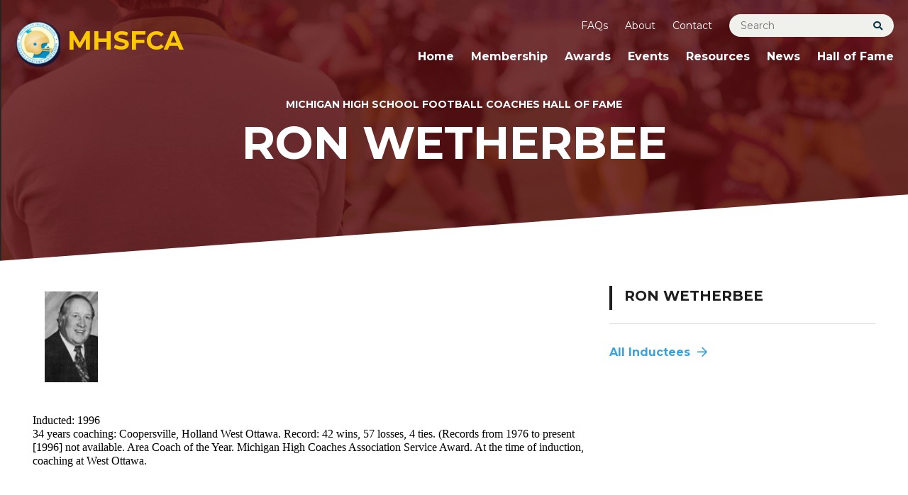

--- FILE ---
content_type: text/html; charset=UTF-8
request_url: https://www.mhsfca.com/bios/ron-wetherbee/
body_size: 24228
content:
<!DOCTYPE html>
<!--[if lt IE 7 ]> <html lang="en" class="no-js ie6"> <![endif]-->
<!--[if IE 7 ]>	<html lang="en" class="no-js ie7"> <![endif]-->
<!--[if IE 8 ]>	<html lang="en" class="no-js ie8"> <![endif]-->
<!--[if IE 9 ]>	<html lang="en" class="no-js ie9"> <![endif]-->
<!--[if (gt IE 9)|!(IE)]><!--><html lang="en-US" class="no-js"><!--<![endif]-->
<head>
	<meta charset="UTF-8">
<script type="text/javascript">
/* <![CDATA[ */
var gform;gform||(document.addEventListener("gform_main_scripts_loaded",function(){gform.scriptsLoaded=!0}),document.addEventListener("gform/theme/scripts_loaded",function(){gform.themeScriptsLoaded=!0}),window.addEventListener("DOMContentLoaded",function(){gform.domLoaded=!0}),gform={domLoaded:!1,scriptsLoaded:!1,themeScriptsLoaded:!1,isFormEditor:()=>"function"==typeof InitializeEditor,callIfLoaded:function(o){return!(!gform.domLoaded||!gform.scriptsLoaded||!gform.themeScriptsLoaded&&!gform.isFormEditor()||(gform.isFormEditor()&&console.warn("The use of gform.initializeOnLoaded() is deprecated in the form editor context and will be removed in Gravity Forms 3.1."),o(),0))},initializeOnLoaded:function(o){gform.callIfLoaded(o)||(document.addEventListener("gform_main_scripts_loaded",()=>{gform.scriptsLoaded=!0,gform.callIfLoaded(o)}),document.addEventListener("gform/theme/scripts_loaded",()=>{gform.themeScriptsLoaded=!0,gform.callIfLoaded(o)}),window.addEventListener("DOMContentLoaded",()=>{gform.domLoaded=!0,gform.callIfLoaded(o)}))},hooks:{action:{},filter:{}},addAction:function(o,r,e,t){gform.addHook("action",o,r,e,t)},addFilter:function(o,r,e,t){gform.addHook("filter",o,r,e,t)},doAction:function(o){gform.doHook("action",o,arguments)},applyFilters:function(o){return gform.doHook("filter",o,arguments)},removeAction:function(o,r){gform.removeHook("action",o,r)},removeFilter:function(o,r,e){gform.removeHook("filter",o,r,e)},addHook:function(o,r,e,t,n){null==gform.hooks[o][r]&&(gform.hooks[o][r]=[]);var d=gform.hooks[o][r];null==n&&(n=r+"_"+d.length),gform.hooks[o][r].push({tag:n,callable:e,priority:t=null==t?10:t})},doHook:function(r,o,e){var t;if(e=Array.prototype.slice.call(e,1),null!=gform.hooks[r][o]&&((o=gform.hooks[r][o]).sort(function(o,r){return o.priority-r.priority}),o.forEach(function(o){"function"!=typeof(t=o.callable)&&(t=window[t]),"action"==r?t.apply(null,e):e[0]=t.apply(null,e)})),"filter"==r)return e[0]},removeHook:function(o,r,t,n){var e;null!=gform.hooks[o][r]&&(e=(e=gform.hooks[o][r]).filter(function(o,r,e){return!!(null!=n&&n!=o.tag||null!=t&&t!=o.priority)}),gform.hooks[o][r]=e)}});
/* ]]> */
</script>

	<meta name="viewport" content="width=device-width, initial-scale=1">
	<link rel="profile" href="http://gmpg.org/xfn/11">
	<link rel="pingback" href="https://www.mhsfca.com/xmlrpc.php" >
	<!--[if lte IE 9]>
		<script src="https://www.mhsfca.com/wp-content/themes/mhsfca/assets/js/legacy/html5shiv.js"></script>
		<script src="https://www.mhsfca.com/wp-content/themes/mhsfca/assets/js/legacy/css3-mediaqueries.js"></script>
	<![endif]-->


	<script>
	    document.documentElement.className =
	    document.documentElement.className.replace("no-js","js");
	</script>
	<meta name='robots' content='index, follow, max-image-preview:large, max-snippet:-1, max-video-preview:-1' />
<script>window._wca = window._wca || [];</script>

	<!-- This site is optimized with the Yoast SEO plugin v26.7 - https://yoast.com/wordpress/plugins/seo/ -->
	<title>Ron Wetherbee - MHSFCA</title>
	<link rel="canonical" href="https://www.mhsfca.com/bios/ron-wetherbee/" />
	<meta property="og:locale" content="en_US" />
	<meta property="og:type" content="article" />
	<meta property="og:title" content="Ron Wetherbee - MHSFCA" />
	<meta property="og:description" content="Inducted: 1996 34 years coaching: Coopersville, Holland West Ottawa. Record: 42 wins, 57 losses, 4 ties. (Records from 1976 to present [1996] not available. Area Coach of the Year. Michigan High Coaches Association Service Award. At the time of induction, coaching at West Ottawa." />
	<meta property="og:url" content="https://www.mhsfca.com/bios/ron-wetherbee/" />
	<meta property="og:site_name" content="MHSFCA" />
	<meta property="article:modified_time" content="2021-10-04T16:53:55+00:00" />
	<meta property="og:image" content="https://www.mhsfca.com/wp-content/uploads/2021/07/mh_images/Wetherbee,Ron.jpg" />
	<meta name="twitter:card" content="summary_large_image" />
	<script type="application/ld+json" class="yoast-schema-graph">{"@context":"https://schema.org","@graph":[{"@type":"WebPage","@id":"https://www.mhsfca.com/bios/ron-wetherbee/","url":"https://www.mhsfca.com/bios/ron-wetherbee/","name":"Ron Wetherbee - MHSFCA","isPartOf":{"@id":"https://www.mhsfca.com/#website"},"datePublished":"2021-07-15T15:48:42+00:00","dateModified":"2021-10-04T16:53:55+00:00","breadcrumb":{"@id":"https://www.mhsfca.com/bios/ron-wetherbee/#breadcrumb"},"inLanguage":"en-US","potentialAction":[{"@type":"ReadAction","target":["https://www.mhsfca.com/bios/ron-wetherbee/"]}]},{"@type":"BreadcrumbList","@id":"https://www.mhsfca.com/bios/ron-wetherbee/#breadcrumb","itemListElement":[{"@type":"ListItem","position":1,"name":"Home","item":"https://www.mhsfca.com/"},{"@type":"ListItem","position":2,"name":"Hall of Famers","item":"https://www.mhsfca.com/bios/"},{"@type":"ListItem","position":3,"name":"Ron Wetherbee"}]},{"@type":"WebSite","@id":"https://www.mhsfca.com/#website","url":"https://www.mhsfca.com/","name":"MHSFCA","description":"Michigan High School Football Coaches Association","potentialAction":[{"@type":"SearchAction","target":{"@type":"EntryPoint","urlTemplate":"https://www.mhsfca.com/?s={search_term_string}"},"query-input":{"@type":"PropertyValueSpecification","valueRequired":true,"valueName":"search_term_string"}}],"inLanguage":"en-US"}]}</script>
	<!-- / Yoast SEO plugin. -->


<link rel='dns-prefetch' href='//stats.wp.com' />
<link rel='dns-prefetch' href='//fonts.googleapis.com' />
<link rel="alternate" type="application/rss+xml" title="MHSFCA &raquo; Feed" href="https://www.mhsfca.com/feed/" />
<link rel="alternate" type="application/rss+xml" title="MHSFCA &raquo; Comments Feed" href="https://www.mhsfca.com/comments/feed/" />
<link rel="alternate" type="application/rss+xml" title="MHSFCA &raquo; Ron Wetherbee Comments Feed" href="https://www.mhsfca.com/bios/ron-wetherbee/feed/" />
<link rel="alternate" title="oEmbed (JSON)" type="application/json+oembed" href="https://www.mhsfca.com/wp-json/oembed/1.0/embed?url=https%3A%2F%2Fwww.mhsfca.com%2Fbios%2Fron-wetherbee%2F" />
<link rel="alternate" title="oEmbed (XML)" type="text/xml+oembed" href="https://www.mhsfca.com/wp-json/oembed/1.0/embed?url=https%3A%2F%2Fwww.mhsfca.com%2Fbios%2Fron-wetherbee%2F&#038;format=xml" />
<style id='wp-img-auto-sizes-contain-inline-css' type='text/css'>
img:is([sizes=auto i],[sizes^="auto," i]){contain-intrinsic-size:3000px 1500px}
/*# sourceURL=wp-img-auto-sizes-contain-inline-css */
</style>
<link rel='stylesheet' id='google-font-css' href='//fonts.googleapis.com/css2?family=Montserrat%3Aital%2Cwght%400%2C400%3B0%2C700%3B1%2C400%3B1%2C700&#038;display=swap&#038;ver=1.0' type='text/css' media='all' />
<link rel='stylesheet' id='fontawesome-css' href='https://www.mhsfca.com/wp-content/themes/mhsfca/assets/fontawesome/css/all.css?ver=1.0' type='text/css' media='all' />
<link rel='stylesheet' id='global-css' href='https://www.mhsfca.com/wp-content/themes/mhsfca/assets/css/style.css?v=1644262133&#038;ver=1.0' type='text/css' media='all' />
<link rel='stylesheet' id='main-styles-css' href='https://www.mhsfca.com/wp-content/themes/mhsfca/style.css?ver=1.0' type='text/css' media='all' />
<style id='wp-emoji-styles-inline-css' type='text/css'>

	img.wp-smiley, img.emoji {
		display: inline !important;
		border: none !important;
		box-shadow: none !important;
		height: 1em !important;
		width: 1em !important;
		margin: 0 0.07em !important;
		vertical-align: -0.1em !important;
		background: none !important;
		padding: 0 !important;
	}
/*# sourceURL=wp-emoji-styles-inline-css */
</style>
<style id='wp-block-library-inline-css' type='text/css'>
:root{--wp-block-synced-color:#7a00df;--wp-block-synced-color--rgb:122,0,223;--wp-bound-block-color:var(--wp-block-synced-color);--wp-editor-canvas-background:#ddd;--wp-admin-theme-color:#007cba;--wp-admin-theme-color--rgb:0,124,186;--wp-admin-theme-color-darker-10:#006ba1;--wp-admin-theme-color-darker-10--rgb:0,107,160.5;--wp-admin-theme-color-darker-20:#005a87;--wp-admin-theme-color-darker-20--rgb:0,90,135;--wp-admin-border-width-focus:2px}@media (min-resolution:192dpi){:root{--wp-admin-border-width-focus:1.5px}}.wp-element-button{cursor:pointer}:root .has-very-light-gray-background-color{background-color:#eee}:root .has-very-dark-gray-background-color{background-color:#313131}:root .has-very-light-gray-color{color:#eee}:root .has-very-dark-gray-color{color:#313131}:root .has-vivid-green-cyan-to-vivid-cyan-blue-gradient-background{background:linear-gradient(135deg,#00d084,#0693e3)}:root .has-purple-crush-gradient-background{background:linear-gradient(135deg,#34e2e4,#4721fb 50%,#ab1dfe)}:root .has-hazy-dawn-gradient-background{background:linear-gradient(135deg,#faaca8,#dad0ec)}:root .has-subdued-olive-gradient-background{background:linear-gradient(135deg,#fafae1,#67a671)}:root .has-atomic-cream-gradient-background{background:linear-gradient(135deg,#fdd79a,#004a59)}:root .has-nightshade-gradient-background{background:linear-gradient(135deg,#330968,#31cdcf)}:root .has-midnight-gradient-background{background:linear-gradient(135deg,#020381,#2874fc)}:root{--wp--preset--font-size--normal:16px;--wp--preset--font-size--huge:42px}.has-regular-font-size{font-size:1em}.has-larger-font-size{font-size:2.625em}.has-normal-font-size{font-size:var(--wp--preset--font-size--normal)}.has-huge-font-size{font-size:var(--wp--preset--font-size--huge)}.has-text-align-center{text-align:center}.has-text-align-left{text-align:left}.has-text-align-right{text-align:right}.has-fit-text{white-space:nowrap!important}#end-resizable-editor-section{display:none}.aligncenter{clear:both}.items-justified-left{justify-content:flex-start}.items-justified-center{justify-content:center}.items-justified-right{justify-content:flex-end}.items-justified-space-between{justify-content:space-between}.screen-reader-text{border:0;clip-path:inset(50%);height:1px;margin:-1px;overflow:hidden;padding:0;position:absolute;width:1px;word-wrap:normal!important}.screen-reader-text:focus{background-color:#ddd;clip-path:none;color:#444;display:block;font-size:1em;height:auto;left:5px;line-height:normal;padding:15px 23px 14px;text-decoration:none;top:5px;width:auto;z-index:100000}html :where(.has-border-color){border-style:solid}html :where([style*=border-top-color]){border-top-style:solid}html :where([style*=border-right-color]){border-right-style:solid}html :where([style*=border-bottom-color]){border-bottom-style:solid}html :where([style*=border-left-color]){border-left-style:solid}html :where([style*=border-width]){border-style:solid}html :where([style*=border-top-width]){border-top-style:solid}html :where([style*=border-right-width]){border-right-style:solid}html :where([style*=border-bottom-width]){border-bottom-style:solid}html :where([style*=border-left-width]){border-left-style:solid}html :where(img[class*=wp-image-]){height:auto;max-width:100%}:where(figure){margin:0 0 1em}html :where(.is-position-sticky){--wp-admin--admin-bar--position-offset:var(--wp-admin--admin-bar--height,0px)}@media screen and (max-width:600px){html :where(.is-position-sticky){--wp-admin--admin-bar--position-offset:0px}}

/*# sourceURL=wp-block-library-inline-css */
</style><style id='wp-block-social-links-inline-css' type='text/css'>
.wp-block-social-links{background:none;box-sizing:border-box;margin-left:0;padding-left:0;padding-right:0;text-indent:0}.wp-block-social-links .wp-social-link a,.wp-block-social-links .wp-social-link a:hover{border-bottom:0;box-shadow:none;text-decoration:none}.wp-block-social-links .wp-social-link svg{height:1em;width:1em}.wp-block-social-links .wp-social-link span:not(.screen-reader-text){font-size:.65em;margin-left:.5em;margin-right:.5em}.wp-block-social-links.has-small-icon-size{font-size:16px}.wp-block-social-links,.wp-block-social-links.has-normal-icon-size{font-size:24px}.wp-block-social-links.has-large-icon-size{font-size:36px}.wp-block-social-links.has-huge-icon-size{font-size:48px}.wp-block-social-links.aligncenter{display:flex;justify-content:center}.wp-block-social-links.alignright{justify-content:flex-end}.wp-block-social-link{border-radius:9999px;display:block}@media not (prefers-reduced-motion){.wp-block-social-link{transition:transform .1s ease}}.wp-block-social-link{height:auto}.wp-block-social-link a{align-items:center;display:flex;line-height:0}.wp-block-social-link:hover{transform:scale(1.1)}.wp-block-social-links .wp-block-social-link.wp-social-link{display:inline-block;margin:0;padding:0}.wp-block-social-links .wp-block-social-link.wp-social-link .wp-block-social-link-anchor,.wp-block-social-links .wp-block-social-link.wp-social-link .wp-block-social-link-anchor svg,.wp-block-social-links .wp-block-social-link.wp-social-link .wp-block-social-link-anchor:active,.wp-block-social-links .wp-block-social-link.wp-social-link .wp-block-social-link-anchor:hover,.wp-block-social-links .wp-block-social-link.wp-social-link .wp-block-social-link-anchor:visited{color:currentColor;fill:currentColor}:where(.wp-block-social-links:not(.is-style-logos-only)) .wp-social-link{background-color:#f0f0f0;color:#444}:where(.wp-block-social-links:not(.is-style-logos-only)) .wp-social-link-amazon{background-color:#f90;color:#fff}:where(.wp-block-social-links:not(.is-style-logos-only)) .wp-social-link-bandcamp{background-color:#1ea0c3;color:#fff}:where(.wp-block-social-links:not(.is-style-logos-only)) .wp-social-link-behance{background-color:#0757fe;color:#fff}:where(.wp-block-social-links:not(.is-style-logos-only)) .wp-social-link-bluesky{background-color:#0a7aff;color:#fff}:where(.wp-block-social-links:not(.is-style-logos-only)) .wp-social-link-codepen{background-color:#1e1f26;color:#fff}:where(.wp-block-social-links:not(.is-style-logos-only)) .wp-social-link-deviantart{background-color:#02e49b;color:#fff}:where(.wp-block-social-links:not(.is-style-logos-only)) .wp-social-link-discord{background-color:#5865f2;color:#fff}:where(.wp-block-social-links:not(.is-style-logos-only)) .wp-social-link-dribbble{background-color:#e94c89;color:#fff}:where(.wp-block-social-links:not(.is-style-logos-only)) .wp-social-link-dropbox{background-color:#4280ff;color:#fff}:where(.wp-block-social-links:not(.is-style-logos-only)) .wp-social-link-etsy{background-color:#f45800;color:#fff}:where(.wp-block-social-links:not(.is-style-logos-only)) .wp-social-link-facebook{background-color:#0866ff;color:#fff}:where(.wp-block-social-links:not(.is-style-logos-only)) .wp-social-link-fivehundredpx{background-color:#000;color:#fff}:where(.wp-block-social-links:not(.is-style-logos-only)) .wp-social-link-flickr{background-color:#0461dd;color:#fff}:where(.wp-block-social-links:not(.is-style-logos-only)) .wp-social-link-foursquare{background-color:#e65678;color:#fff}:where(.wp-block-social-links:not(.is-style-logos-only)) .wp-social-link-github{background-color:#24292d;color:#fff}:where(.wp-block-social-links:not(.is-style-logos-only)) .wp-social-link-goodreads{background-color:#eceadd;color:#382110}:where(.wp-block-social-links:not(.is-style-logos-only)) .wp-social-link-google{background-color:#ea4434;color:#fff}:where(.wp-block-social-links:not(.is-style-logos-only)) .wp-social-link-gravatar{background-color:#1d4fc4;color:#fff}:where(.wp-block-social-links:not(.is-style-logos-only)) .wp-social-link-instagram{background-color:#f00075;color:#fff}:where(.wp-block-social-links:not(.is-style-logos-only)) .wp-social-link-lastfm{background-color:#e21b24;color:#fff}:where(.wp-block-social-links:not(.is-style-logos-only)) .wp-social-link-linkedin{background-color:#0d66c2;color:#fff}:where(.wp-block-social-links:not(.is-style-logos-only)) .wp-social-link-mastodon{background-color:#3288d4;color:#fff}:where(.wp-block-social-links:not(.is-style-logos-only)) .wp-social-link-medium{background-color:#000;color:#fff}:where(.wp-block-social-links:not(.is-style-logos-only)) .wp-social-link-meetup{background-color:#f6405f;color:#fff}:where(.wp-block-social-links:not(.is-style-logos-only)) .wp-social-link-patreon{background-color:#000;color:#fff}:where(.wp-block-social-links:not(.is-style-logos-only)) .wp-social-link-pinterest{background-color:#e60122;color:#fff}:where(.wp-block-social-links:not(.is-style-logos-only)) .wp-social-link-pocket{background-color:#ef4155;color:#fff}:where(.wp-block-social-links:not(.is-style-logos-only)) .wp-social-link-reddit{background-color:#ff4500;color:#fff}:where(.wp-block-social-links:not(.is-style-logos-only)) .wp-social-link-skype{background-color:#0478d7;color:#fff}:where(.wp-block-social-links:not(.is-style-logos-only)) .wp-social-link-snapchat{background-color:#fefc00;color:#fff;stroke:#000}:where(.wp-block-social-links:not(.is-style-logos-only)) .wp-social-link-soundcloud{background-color:#ff5600;color:#fff}:where(.wp-block-social-links:not(.is-style-logos-only)) .wp-social-link-spotify{background-color:#1bd760;color:#fff}:where(.wp-block-social-links:not(.is-style-logos-only)) .wp-social-link-telegram{background-color:#2aabee;color:#fff}:where(.wp-block-social-links:not(.is-style-logos-only)) .wp-social-link-threads{background-color:#000;color:#fff}:where(.wp-block-social-links:not(.is-style-logos-only)) .wp-social-link-tiktok{background-color:#000;color:#fff}:where(.wp-block-social-links:not(.is-style-logos-only)) .wp-social-link-tumblr{background-color:#011835;color:#fff}:where(.wp-block-social-links:not(.is-style-logos-only)) .wp-social-link-twitch{background-color:#6440a4;color:#fff}:where(.wp-block-social-links:not(.is-style-logos-only)) .wp-social-link-twitter{background-color:#1da1f2;color:#fff}:where(.wp-block-social-links:not(.is-style-logos-only)) .wp-social-link-vimeo{background-color:#1eb7ea;color:#fff}:where(.wp-block-social-links:not(.is-style-logos-only)) .wp-social-link-vk{background-color:#4680c2;color:#fff}:where(.wp-block-social-links:not(.is-style-logos-only)) .wp-social-link-wordpress{background-color:#3499cd;color:#fff}:where(.wp-block-social-links:not(.is-style-logos-only)) .wp-social-link-whatsapp{background-color:#25d366;color:#fff}:where(.wp-block-social-links:not(.is-style-logos-only)) .wp-social-link-x{background-color:#000;color:#fff}:where(.wp-block-social-links:not(.is-style-logos-only)) .wp-social-link-yelp{background-color:#d32422;color:#fff}:where(.wp-block-social-links:not(.is-style-logos-only)) .wp-social-link-youtube{background-color:red;color:#fff}:where(.wp-block-social-links.is-style-logos-only) .wp-social-link{background:none}:where(.wp-block-social-links.is-style-logos-only) .wp-social-link svg{height:1.25em;width:1.25em}:where(.wp-block-social-links.is-style-logos-only) .wp-social-link-amazon{color:#f90}:where(.wp-block-social-links.is-style-logos-only) .wp-social-link-bandcamp{color:#1ea0c3}:where(.wp-block-social-links.is-style-logos-only) .wp-social-link-behance{color:#0757fe}:where(.wp-block-social-links.is-style-logos-only) .wp-social-link-bluesky{color:#0a7aff}:where(.wp-block-social-links.is-style-logos-only) .wp-social-link-codepen{color:#1e1f26}:where(.wp-block-social-links.is-style-logos-only) .wp-social-link-deviantart{color:#02e49b}:where(.wp-block-social-links.is-style-logos-only) .wp-social-link-discord{color:#5865f2}:where(.wp-block-social-links.is-style-logos-only) .wp-social-link-dribbble{color:#e94c89}:where(.wp-block-social-links.is-style-logos-only) .wp-social-link-dropbox{color:#4280ff}:where(.wp-block-social-links.is-style-logos-only) .wp-social-link-etsy{color:#f45800}:where(.wp-block-social-links.is-style-logos-only) .wp-social-link-facebook{color:#0866ff}:where(.wp-block-social-links.is-style-logos-only) .wp-social-link-fivehundredpx{color:#000}:where(.wp-block-social-links.is-style-logos-only) .wp-social-link-flickr{color:#0461dd}:where(.wp-block-social-links.is-style-logos-only) .wp-social-link-foursquare{color:#e65678}:where(.wp-block-social-links.is-style-logos-only) .wp-social-link-github{color:#24292d}:where(.wp-block-social-links.is-style-logos-only) .wp-social-link-goodreads{color:#382110}:where(.wp-block-social-links.is-style-logos-only) .wp-social-link-google{color:#ea4434}:where(.wp-block-social-links.is-style-logos-only) .wp-social-link-gravatar{color:#1d4fc4}:where(.wp-block-social-links.is-style-logos-only) .wp-social-link-instagram{color:#f00075}:where(.wp-block-social-links.is-style-logos-only) .wp-social-link-lastfm{color:#e21b24}:where(.wp-block-social-links.is-style-logos-only) .wp-social-link-linkedin{color:#0d66c2}:where(.wp-block-social-links.is-style-logos-only) .wp-social-link-mastodon{color:#3288d4}:where(.wp-block-social-links.is-style-logos-only) .wp-social-link-medium{color:#000}:where(.wp-block-social-links.is-style-logos-only) .wp-social-link-meetup{color:#f6405f}:where(.wp-block-social-links.is-style-logos-only) .wp-social-link-patreon{color:#000}:where(.wp-block-social-links.is-style-logos-only) .wp-social-link-pinterest{color:#e60122}:where(.wp-block-social-links.is-style-logos-only) .wp-social-link-pocket{color:#ef4155}:where(.wp-block-social-links.is-style-logos-only) .wp-social-link-reddit{color:#ff4500}:where(.wp-block-social-links.is-style-logos-only) .wp-social-link-skype{color:#0478d7}:where(.wp-block-social-links.is-style-logos-only) .wp-social-link-snapchat{color:#fff;stroke:#000}:where(.wp-block-social-links.is-style-logos-only) .wp-social-link-soundcloud{color:#ff5600}:where(.wp-block-social-links.is-style-logos-only) .wp-social-link-spotify{color:#1bd760}:where(.wp-block-social-links.is-style-logos-only) .wp-social-link-telegram{color:#2aabee}:where(.wp-block-social-links.is-style-logos-only) .wp-social-link-threads{color:#000}:where(.wp-block-social-links.is-style-logos-only) .wp-social-link-tiktok{color:#000}:where(.wp-block-social-links.is-style-logos-only) .wp-social-link-tumblr{color:#011835}:where(.wp-block-social-links.is-style-logos-only) .wp-social-link-twitch{color:#6440a4}:where(.wp-block-social-links.is-style-logos-only) .wp-social-link-twitter{color:#1da1f2}:where(.wp-block-social-links.is-style-logos-only) .wp-social-link-vimeo{color:#1eb7ea}:where(.wp-block-social-links.is-style-logos-only) .wp-social-link-vk{color:#4680c2}:where(.wp-block-social-links.is-style-logos-only) .wp-social-link-whatsapp{color:#25d366}:where(.wp-block-social-links.is-style-logos-only) .wp-social-link-wordpress{color:#3499cd}:where(.wp-block-social-links.is-style-logos-only) .wp-social-link-x{color:#000}:where(.wp-block-social-links.is-style-logos-only) .wp-social-link-yelp{color:#d32422}:where(.wp-block-social-links.is-style-logos-only) .wp-social-link-youtube{color:red}.wp-block-social-links.is-style-pill-shape .wp-social-link{width:auto}:root :where(.wp-block-social-links .wp-social-link a){padding:.25em}:root :where(.wp-block-social-links.is-style-logos-only .wp-social-link a){padding:0}:root :where(.wp-block-social-links.is-style-pill-shape .wp-social-link a){padding-left:.6666666667em;padding-right:.6666666667em}.wp-block-social-links:not(.has-icon-color):not(.has-icon-background-color) .wp-social-link-snapchat .wp-block-social-link-label{color:#000}
/*# sourceURL=https://www.mhsfca.com/wp-includes/blocks/social-links/style.min.css */
</style>
<style id='global-styles-inline-css' type='text/css'>
:root{--wp--preset--aspect-ratio--square: 1;--wp--preset--aspect-ratio--4-3: 4/3;--wp--preset--aspect-ratio--3-4: 3/4;--wp--preset--aspect-ratio--3-2: 3/2;--wp--preset--aspect-ratio--2-3: 2/3;--wp--preset--aspect-ratio--16-9: 16/9;--wp--preset--aspect-ratio--9-16: 9/16;--wp--preset--color--black: #000000;--wp--preset--color--cyan-bluish-gray: #abb8c3;--wp--preset--color--white: #ffffff;--wp--preset--color--pale-pink: #f78da7;--wp--preset--color--vivid-red: #cf2e2e;--wp--preset--color--luminous-vivid-orange: #ff6900;--wp--preset--color--luminous-vivid-amber: #fcb900;--wp--preset--color--light-green-cyan: #7bdcb5;--wp--preset--color--vivid-green-cyan: #00d084;--wp--preset--color--pale-cyan-blue: #8ed1fc;--wp--preset--color--vivid-cyan-blue: #0693e3;--wp--preset--color--vivid-purple: #9b51e0;--wp--preset--gradient--vivid-cyan-blue-to-vivid-purple: linear-gradient(135deg,rgb(6,147,227) 0%,rgb(155,81,224) 100%);--wp--preset--gradient--light-green-cyan-to-vivid-green-cyan: linear-gradient(135deg,rgb(122,220,180) 0%,rgb(0,208,130) 100%);--wp--preset--gradient--luminous-vivid-amber-to-luminous-vivid-orange: linear-gradient(135deg,rgb(252,185,0) 0%,rgb(255,105,0) 100%);--wp--preset--gradient--luminous-vivid-orange-to-vivid-red: linear-gradient(135deg,rgb(255,105,0) 0%,rgb(207,46,46) 100%);--wp--preset--gradient--very-light-gray-to-cyan-bluish-gray: linear-gradient(135deg,rgb(238,238,238) 0%,rgb(169,184,195) 100%);--wp--preset--gradient--cool-to-warm-spectrum: linear-gradient(135deg,rgb(74,234,220) 0%,rgb(151,120,209) 20%,rgb(207,42,186) 40%,rgb(238,44,130) 60%,rgb(251,105,98) 80%,rgb(254,248,76) 100%);--wp--preset--gradient--blush-light-purple: linear-gradient(135deg,rgb(255,206,236) 0%,rgb(152,150,240) 100%);--wp--preset--gradient--blush-bordeaux: linear-gradient(135deg,rgb(254,205,165) 0%,rgb(254,45,45) 50%,rgb(107,0,62) 100%);--wp--preset--gradient--luminous-dusk: linear-gradient(135deg,rgb(255,203,112) 0%,rgb(199,81,192) 50%,rgb(65,88,208) 100%);--wp--preset--gradient--pale-ocean: linear-gradient(135deg,rgb(255,245,203) 0%,rgb(182,227,212) 50%,rgb(51,167,181) 100%);--wp--preset--gradient--electric-grass: linear-gradient(135deg,rgb(202,248,128) 0%,rgb(113,206,126) 100%);--wp--preset--gradient--midnight: linear-gradient(135deg,rgb(2,3,129) 0%,rgb(40,116,252) 100%);--wp--preset--font-size--small: 13px;--wp--preset--font-size--medium: 20px;--wp--preset--font-size--large: 36px;--wp--preset--font-size--x-large: 42px;--wp--preset--spacing--20: 0.44rem;--wp--preset--spacing--30: 0.67rem;--wp--preset--spacing--40: 1rem;--wp--preset--spacing--50: 1.5rem;--wp--preset--spacing--60: 2.25rem;--wp--preset--spacing--70: 3.38rem;--wp--preset--spacing--80: 5.06rem;--wp--preset--shadow--natural: 6px 6px 9px rgba(0, 0, 0, 0.2);--wp--preset--shadow--deep: 12px 12px 50px rgba(0, 0, 0, 0.4);--wp--preset--shadow--sharp: 6px 6px 0px rgba(0, 0, 0, 0.2);--wp--preset--shadow--outlined: 6px 6px 0px -3px rgb(255, 255, 255), 6px 6px rgb(0, 0, 0);--wp--preset--shadow--crisp: 6px 6px 0px rgb(0, 0, 0);}:where(.is-layout-flex){gap: 0.5em;}:where(.is-layout-grid){gap: 0.5em;}body .is-layout-flex{display: flex;}.is-layout-flex{flex-wrap: wrap;align-items: center;}.is-layout-flex > :is(*, div){margin: 0;}body .is-layout-grid{display: grid;}.is-layout-grid > :is(*, div){margin: 0;}:where(.wp-block-columns.is-layout-flex){gap: 2em;}:where(.wp-block-columns.is-layout-grid){gap: 2em;}:where(.wp-block-post-template.is-layout-flex){gap: 1.25em;}:where(.wp-block-post-template.is-layout-grid){gap: 1.25em;}.has-black-color{color: var(--wp--preset--color--black) !important;}.has-cyan-bluish-gray-color{color: var(--wp--preset--color--cyan-bluish-gray) !important;}.has-white-color{color: var(--wp--preset--color--white) !important;}.has-pale-pink-color{color: var(--wp--preset--color--pale-pink) !important;}.has-vivid-red-color{color: var(--wp--preset--color--vivid-red) !important;}.has-luminous-vivid-orange-color{color: var(--wp--preset--color--luminous-vivid-orange) !important;}.has-luminous-vivid-amber-color{color: var(--wp--preset--color--luminous-vivid-amber) !important;}.has-light-green-cyan-color{color: var(--wp--preset--color--light-green-cyan) !important;}.has-vivid-green-cyan-color{color: var(--wp--preset--color--vivid-green-cyan) !important;}.has-pale-cyan-blue-color{color: var(--wp--preset--color--pale-cyan-blue) !important;}.has-vivid-cyan-blue-color{color: var(--wp--preset--color--vivid-cyan-blue) !important;}.has-vivid-purple-color{color: var(--wp--preset--color--vivid-purple) !important;}.has-black-background-color{background-color: var(--wp--preset--color--black) !important;}.has-cyan-bluish-gray-background-color{background-color: var(--wp--preset--color--cyan-bluish-gray) !important;}.has-white-background-color{background-color: var(--wp--preset--color--white) !important;}.has-pale-pink-background-color{background-color: var(--wp--preset--color--pale-pink) !important;}.has-vivid-red-background-color{background-color: var(--wp--preset--color--vivid-red) !important;}.has-luminous-vivid-orange-background-color{background-color: var(--wp--preset--color--luminous-vivid-orange) !important;}.has-luminous-vivid-amber-background-color{background-color: var(--wp--preset--color--luminous-vivid-amber) !important;}.has-light-green-cyan-background-color{background-color: var(--wp--preset--color--light-green-cyan) !important;}.has-vivid-green-cyan-background-color{background-color: var(--wp--preset--color--vivid-green-cyan) !important;}.has-pale-cyan-blue-background-color{background-color: var(--wp--preset--color--pale-cyan-blue) !important;}.has-vivid-cyan-blue-background-color{background-color: var(--wp--preset--color--vivid-cyan-blue) !important;}.has-vivid-purple-background-color{background-color: var(--wp--preset--color--vivid-purple) !important;}.has-black-border-color{border-color: var(--wp--preset--color--black) !important;}.has-cyan-bluish-gray-border-color{border-color: var(--wp--preset--color--cyan-bluish-gray) !important;}.has-white-border-color{border-color: var(--wp--preset--color--white) !important;}.has-pale-pink-border-color{border-color: var(--wp--preset--color--pale-pink) !important;}.has-vivid-red-border-color{border-color: var(--wp--preset--color--vivid-red) !important;}.has-luminous-vivid-orange-border-color{border-color: var(--wp--preset--color--luminous-vivid-orange) !important;}.has-luminous-vivid-amber-border-color{border-color: var(--wp--preset--color--luminous-vivid-amber) !important;}.has-light-green-cyan-border-color{border-color: var(--wp--preset--color--light-green-cyan) !important;}.has-vivid-green-cyan-border-color{border-color: var(--wp--preset--color--vivid-green-cyan) !important;}.has-pale-cyan-blue-border-color{border-color: var(--wp--preset--color--pale-cyan-blue) !important;}.has-vivid-cyan-blue-border-color{border-color: var(--wp--preset--color--vivid-cyan-blue) !important;}.has-vivid-purple-border-color{border-color: var(--wp--preset--color--vivid-purple) !important;}.has-vivid-cyan-blue-to-vivid-purple-gradient-background{background: var(--wp--preset--gradient--vivid-cyan-blue-to-vivid-purple) !important;}.has-light-green-cyan-to-vivid-green-cyan-gradient-background{background: var(--wp--preset--gradient--light-green-cyan-to-vivid-green-cyan) !important;}.has-luminous-vivid-amber-to-luminous-vivid-orange-gradient-background{background: var(--wp--preset--gradient--luminous-vivid-amber-to-luminous-vivid-orange) !important;}.has-luminous-vivid-orange-to-vivid-red-gradient-background{background: var(--wp--preset--gradient--luminous-vivid-orange-to-vivid-red) !important;}.has-very-light-gray-to-cyan-bluish-gray-gradient-background{background: var(--wp--preset--gradient--very-light-gray-to-cyan-bluish-gray) !important;}.has-cool-to-warm-spectrum-gradient-background{background: var(--wp--preset--gradient--cool-to-warm-spectrum) !important;}.has-blush-light-purple-gradient-background{background: var(--wp--preset--gradient--blush-light-purple) !important;}.has-blush-bordeaux-gradient-background{background: var(--wp--preset--gradient--blush-bordeaux) !important;}.has-luminous-dusk-gradient-background{background: var(--wp--preset--gradient--luminous-dusk) !important;}.has-pale-ocean-gradient-background{background: var(--wp--preset--gradient--pale-ocean) !important;}.has-electric-grass-gradient-background{background: var(--wp--preset--gradient--electric-grass) !important;}.has-midnight-gradient-background{background: var(--wp--preset--gradient--midnight) !important;}.has-small-font-size{font-size: var(--wp--preset--font-size--small) !important;}.has-medium-font-size{font-size: var(--wp--preset--font-size--medium) !important;}.has-large-font-size{font-size: var(--wp--preset--font-size--large) !important;}.has-x-large-font-size{font-size: var(--wp--preset--font-size--x-large) !important;}
/*# sourceURL=global-styles-inline-css */
</style>

<style id='classic-theme-styles-inline-css' type='text/css'>
/*! This file is auto-generated */
.wp-block-button__link{color:#fff;background-color:#32373c;border-radius:9999px;box-shadow:none;text-decoration:none;padding:calc(.667em + 2px) calc(1.333em + 2px);font-size:1.125em}.wp-block-file__button{background:#32373c;color:#fff;text-decoration:none}
/*# sourceURL=/wp-includes/css/classic-themes.min.css */
</style>
<link rel='stylesheet' id='me-spr-block-styles-css' href='https://www.mhsfca.com/wp-content/plugins/simple-post-redirect//css/block-styles.min.css?ver=6.9' type='text/css' media='all' />
<link rel='stylesheet' id='pb-accordion-blocks-style-css' href='https://www.mhsfca.com/wp-content/plugins/accordion-blocks/build/index.css?ver=1.5.0' type='text/css' media='all' />
<link rel='stylesheet' id='woocommerce-layout-css' href='https://www.mhsfca.com/wp-content/plugins/woocommerce/assets/css/woocommerce-layout.css?ver=10.4.3' type='text/css' media='all' />
<style id='woocommerce-layout-inline-css' type='text/css'>

	.infinite-scroll .woocommerce-pagination {
		display: none;
	}
/*# sourceURL=woocommerce-layout-inline-css */
</style>
<link rel='stylesheet' id='woocommerce-smallscreen-css' href='https://www.mhsfca.com/wp-content/plugins/woocommerce/assets/css/woocommerce-smallscreen.css?ver=10.4.3' type='text/css' media='only screen and (max-width: 768px)' />
<link rel='stylesheet' id='woocommerce-general-css' href='https://www.mhsfca.com/wp-content/plugins/woocommerce/assets/css/woocommerce.css?ver=10.4.3' type='text/css' media='all' />
<style id='woocommerce-inline-inline-css' type='text/css'>
.woocommerce form .form-row .required { visibility: visible; }
/*# sourceURL=woocommerce-inline-inline-css */
</style>
<script type="text/template" id="tmpl-variation-template">
	<div class="woocommerce-variation-description">{{{ data.variation.variation_description }}}</div>
	<div class="woocommerce-variation-price">{{{ data.variation.price_html }}}</div>
	<div class="woocommerce-variation-availability">{{{ data.variation.availability_html }}}</div>
</script>
<script type="text/template" id="tmpl-unavailable-variation-template">
	<p role="alert">Sorry, this product is unavailable. Please choose a different combination.</p>
</script>
<script type="text/javascript" src="https://www.mhsfca.com/wp-includes/js/jquery/jquery.min.js?ver=3.7.1" id="jquery-core-js"></script>
<script type="text/javascript" src="https://www.mhsfca.com/wp-includes/js/jquery/jquery-migrate.min.js?ver=3.4.1" id="jquery-migrate-js"></script>
<script type="text/javascript" src="https://www.mhsfca.com/wp-includes/js/underscore.min.js?ver=1.13.7" id="underscore-js"></script>
<script type="text/javascript" id="wp-util-js-extra">
/* <![CDATA[ */
var _wpUtilSettings = {"ajax":{"url":"/wp-admin/admin-ajax.php"}};
//# sourceURL=wp-util-js-extra
/* ]]> */
</script>
<script type="text/javascript" src="https://www.mhsfca.com/wp-includes/js/wp-util.min.js?ver=6.9" id="wp-util-js"></script>
<script type="text/javascript" src="https://www.mhsfca.com/wp-content/plugins/woocommerce/assets/js/jquery-blockui/jquery.blockUI.min.js?ver=2.7.0-wc.10.4.3" id="wc-jquery-blockui-js" data-wp-strategy="defer"></script>
<script type="text/javascript" id="wc-add-to-cart-js-extra">
/* <![CDATA[ */
var wc_add_to_cart_params = {"ajax_url":"/wp-admin/admin-ajax.php","wc_ajax_url":"/?wc-ajax=%%endpoint%%","i18n_view_cart":"View cart","cart_url":"https://www.mhsfca.com/cart/","is_cart":"","cart_redirect_after_add":"no"};
//# sourceURL=wc-add-to-cart-js-extra
/* ]]> */
</script>
<script type="text/javascript" src="https://www.mhsfca.com/wp-content/plugins/woocommerce/assets/js/frontend/add-to-cart.min.js?ver=10.4.3" id="wc-add-to-cart-js" defer="defer" data-wp-strategy="defer"></script>
<script type="text/javascript" src="https://www.mhsfca.com/wp-content/plugins/woocommerce/assets/js/js-cookie/js.cookie.min.js?ver=2.1.4-wc.10.4.3" id="wc-js-cookie-js" defer="defer" data-wp-strategy="defer"></script>
<script type="text/javascript" id="woocommerce-js-extra">
/* <![CDATA[ */
var woocommerce_params = {"ajax_url":"/wp-admin/admin-ajax.php","wc_ajax_url":"/?wc-ajax=%%endpoint%%","i18n_password_show":"Show password","i18n_password_hide":"Hide password"};
//# sourceURL=woocommerce-js-extra
/* ]]> */
</script>
<script type="text/javascript" src="https://www.mhsfca.com/wp-content/plugins/woocommerce/assets/js/frontend/woocommerce.min.js?ver=10.4.3" id="woocommerce-js" defer="defer" data-wp-strategy="defer"></script>
<script type="text/javascript" id="WCPAY_ASSETS-js-extra">
/* <![CDATA[ */
var wcpayAssets = {"url":"https://www.mhsfca.com/wp-content/plugins/woocommerce-payments/dist/"};
//# sourceURL=WCPAY_ASSETS-js-extra
/* ]]> */
</script>
<script type="text/javascript" src="https://stats.wp.com/s-202604.js" id="woocommerce-analytics-js" defer="defer" data-wp-strategy="defer"></script>
<link rel="https://api.w.org/" href="https://www.mhsfca.com/wp-json/" /><link rel="alternate" title="JSON" type="application/json" href="https://www.mhsfca.com/wp-json/wp/v2/hof/3965" /><link rel="EditURI" type="application/rsd+xml" title="RSD" href="https://www.mhsfca.com/xmlrpc.php?rsd" />
<link rel='shortlink' href='https://www.mhsfca.com/?p=3965' />

<!--BEGIN: TRACKING CODE MANAGER (v2.5.0) BY INTELLYWP.COM IN HEAD//-->
<meta name="google-site-verification" content="GfByA9AQrMCxQSYDo8fv5PEvFwYeovZ0q-ppQhFDBCE" />
<!-- Global site tag (gtag.js) - Google Analytics -->
<script async src="https://www.googletagmanager.com/gtag/js?id=G-Y8QVLBE8M8"></script>
<script>
  window.dataLayer = window.dataLayer || [];
  function gtag(){dataLayer.push(arguments);}
  gtag('js', new Date());

  gtag('config', 'G-Y8QVLBE8M8');
</script>
<!--END: https://wordpress.org/plugins/tracking-code-manager IN HEAD//-->	<style>img#wpstats{display:none}</style>
		<link rel="preload" href="//fonts.googleapis.com/css2?family=Montserrat:ital,wght@0,400;0,700;1,400;1,700&amp;display=swap" as="font"><link rel="preload" href="https://www.mhsfca.com/wp-content/themes/mhsfca/assets/fontawesome/css/all.css" as="font"><link rel="dns-prefetch" href="//fonts.gstatic.com"><link rel="dns-prefetch" href="//googletagmanager.com"><link rel="dns-prefetch" href="//google-analytics.com"><!-- Add your GTM-XXXXXXX to the general settings to install Google Tag Manager -->	<noscript><style>.woocommerce-product-gallery{ opacity: 1 !important; }</style></noscript>
	<link rel="icon" href="https://www.mhsfca.com/wp-content/uploads/2021/10/cropped-logo-32x32.png" sizes="32x32" />
<link rel="icon" href="https://www.mhsfca.com/wp-content/uploads/2021/10/cropped-logo-192x192.png" sizes="192x192" />
<link rel="apple-touch-icon" href="https://www.mhsfca.com/wp-content/uploads/2021/10/cropped-logo-180x180.png" />
<meta name="msapplication-TileImage" content="https://www.mhsfca.com/wp-content/uploads/2021/10/cropped-logo-270x270.png" />
		<style type="text/css" id="wp-custom-css">
			.woocommerce form .form-row input[type=number].input-text {
	width:5rem;
}		</style>
		<link rel='stylesheet' id='wc-stripe-blocks-checkout-style-css' href='https://www.mhsfca.com/wp-content/plugins/woocommerce-gateway-stripe/build/upe-blocks.css?ver=1e1661bb3db973deba05' type='text/css' media='all' />
<link rel='stylesheet' id='wc-blocks-style-css' href='https://www.mhsfca.com/wp-content/plugins/woocommerce/assets/client/blocks/wc-blocks.css?ver=wc-10.4.3' type='text/css' media='all' />
<link rel='stylesheet' id='gform_apc_theme-css' href='https://www.mhsfca.com/wp-content/plugins/gravityformsadvancedpostcreation/assets/css/dist/theme.min.css?ver=1.6.1' type='text/css' media='all' />
<link rel='stylesheet' id='gform_basic-css' href='https://www.mhsfca.com/wp-content/plugins/gravityforms/assets/css/dist/basic.min.css?ver=2.9.26' type='text/css' media='all' />
<link rel='stylesheet' id='gform_theme_components-css' href='https://www.mhsfca.com/wp-content/plugins/gravityforms/assets/css/dist/theme-components.min.css?ver=2.9.26' type='text/css' media='all' />
<link rel='stylesheet' id='gform_theme-css' href='https://www.mhsfca.com/wp-content/plugins/gravityforms/assets/css/dist/theme.min.css?ver=2.9.26' type='text/css' media='all' />
</head>

<body class="wp-singular hof-template-default single single-hof postid-3965 wp-theme-mhsfca hof theme-mhsfca woocommerce-no-js group-blog">

	
	<div id="page" class="site">
		<a class="skip-link sr-only sr-only-focusable" href="#content">Skip to content</a>

		<header id="masthead" class="site-header" role="banner">
			<div class="row site-header__navigation">
				<button type="button" class="menu-toggle">
					<span class="sr-only">Toggle navigation</span>
					<span class="menu-title">Menu</span>
					<span class="burger-menu">
						<span class="icon-bar"></span>
						<span class="icon-bar"></span>
						<span class="icon-bar"></span>
					</span>
				</button>
				<div class="site-branding col-lg-5">
										<p class="site-title-wrap">
						<a href="https://www.mhsfca.com/" rel="home">
							<span class="site-logo"><img width="90" height="90" src="https://www.mhsfca.com/wp-content/themes/mhsfca/assets/images/logo@2x.png" alt="MHSFCA Logo" ></span>
							<span class="site-title">MHSFCA															<span class="site-description">Michigan High School Football Coaches Association</span>
														</span>
						</a>
					</p>
				</div><!-- .site-branding -->
				<nav class="col-lg-7" role="navigation" id="main-navigation">
					<div class="navigation__utility">
						<ul id="menu-top-navigation" class="nav"><li id="menu-item-4196" class="menu-item menu-item-type-post_type menu-item-object-page menu-item-4196" role="none" ><a role="menuitem" href="https://www.mhsfca.com/faqs/">FAQs</a></li>
<li id="menu-item-4195" class="menu-item menu-item-type-post_type menu-item-object-page menu-item-has-children menu-item-4195 dropdown" role="none" ><a role="menuitem" id="menubutton-4195" href="https://www.mhsfca.com/about/" class="dropdown-toggle" aria-haspopup="true" aria-expanded="false" aria-controls="sub-menu-4195">About</a>
<ul role="menu" class=" sub-menu" tabindex="-1" aria-labelledby="menubutton-4195" id="sub-menu-4195">
	<li id="menu-item-7331" class="menu-item menu-item-type-post_type menu-item-object-page menu-item-7331" role="none" ><a role="menuitem" href="https://www.mhsfca.com/about/mission-goals-and-objectives/">Mission, Goals and Objectives</a></li>
	<li id="menu-item-7375" class="menu-item menu-item-type-custom menu-item-object-custom menu-item-7375" role="none" ><a role="menuitem" href="https://www.mhsfca.com/wp-content/uploads/2023/02/MHSFCA-Bylaws-January-2023-Google-Docs.pdf">Bylaws</a></li>
	<li id="menu-item-10315" class="menu-item menu-item-type-post_type menu-item-object-page menu-item-10315" role="none" ><a role="menuitem" href="https://www.mhsfca.com/about/mission-goals-and-objectives/youth-football/">Youth Football</a></li>
	<li id="menu-item-7329" class="menu-item menu-item-type-post_type menu-item-object-page menu-item-7329" role="none" ><a role="menuitem" href="https://www.mhsfca.com/about/board-officers/">Executive Board</a></li>
	<li id="menu-item-7373" class="menu-item menu-item-type-post_type menu-item-object-page menu-item-7373" role="none" ><a role="menuitem" href="https://www.mhsfca.com/about/past-presidents/">Past Presidents</a></li>
	<li id="menu-item-7330" class="menu-item menu-item-type-post_type menu-item-object-page menu-item-7330" role="none" ><a role="menuitem" href="https://www.mhsfca.com/about/committees-chairpersons/">Committees Chairpersons</a></li>
	<li id="menu-item-7332" class="menu-item menu-item-type-post_type menu-item-object-page menu-item-7332" role="none" ><a role="menuitem" href="https://www.mhsfca.com/about/regional-directors/">Directors</a></li>
</ul>
</li>
<li id="menu-item-4194" class="menu-item menu-item-type-post_type menu-item-object-page menu-item-4194" role="none" ><a role="menuitem" href="https://www.mhsfca.com/contact/">Contact</a></li>
</ul><form class="search-form" role="search" method="get" id="searchform" action="https://www.mhsfca.com/" >
    <div class="input-group">
	    <label class="search-form__label sr-only" for="s">Search</label>
        <input type="text" id="searchbox" class="form-control search-form__input" placeholder="Search" name="s" id="s">
        <div class="input-group-btn">
            <button class="search-form__button" id="searchsubmit"  type="submit">
                 <span class="search-form__button-label">Search</span>
                 <i class="fa fa-search"></i>
            </button>
        </div>
    </div>
</form>
					</div>

					<ul id="menu-main-navigation" class="nav"><li id="menu-item-4197" class="menu-item menu-item-type-custom menu-item-object-custom menu-item-home menu-item-4197" role="none" ><a role="menuitem" href="https://www.mhsfca.com/">Home</a></li>
<li id="menu-item-4198" class="menu-item menu-item-type-post_type menu-item-object-page menu-item-has-children menu-item-4198 dropdown" role="none" ><i class="open-menu"><span class="open fa fa-angle-down"></span><span class="close fa fa-angle-up"></span></i><a role="menuitem" id="menubutton-4198" href="https://www.mhsfca.com/membership/" class="dropdown-toggle" aria-haspopup="true" aria-expanded="false" aria-controls="sub-menu-4198">Membership</a>
<ul role="menu" class=" sub-menu" tabindex="-1" aria-labelledby="menubutton-4198" id="sub-menu-4198">
	<li id="menu-item-4199" class="menu-item menu-item-type-post_type menu-item-object-page menu-item-4199" role="none" ><a role="menuitem" href="https://www.mhsfca.com/membership/join-mhsfca/">Join MHSFCA</a></li>
	<li id="menu-item-4201" class="menu-item menu-item-type-post_type menu-item-object-page menu-item-4201" role="none" ><a role="menuitem" href="https://www.mhsfca.com/membership/membership-dues/">Membership Dues</a></li>
	<li id="menu-item-21143" class="menu-item menu-item-type-post_type menu-item-object-page menu-item-21143" role="none" ><a role="menuitem" href="https://www.mhsfca.com/membership/membership-dues/mhsfca-store/">MHSFCA STORE</a></li>
</ul>
</li>
<li id="menu-item-4202" class="menu-item menu-item-type-post_type menu-item-object-page menu-item-4202" role="none" ><a role="menuitem" href="https://www.mhsfca.com/awards/">Awards</a></li>
<li id="menu-item-4203" class="menu-item menu-item-type-post_type menu-item-object-page menu-item-has-children menu-item-4203 dropdown" role="none" ><i class="open-menu"><span class="open fa fa-angle-down"></span><span class="close fa fa-angle-up"></span></i><a role="menuitem" id="menubutton-4203" href="https://www.mhsfca.com/events/" class="dropdown-toggle" aria-haspopup="true" aria-expanded="false" aria-controls="sub-menu-4203">Events</a>
<ul role="menu" class=" sub-menu" tabindex="-1" aria-labelledby="menubutton-4203" id="sub-menu-4203">
	<li id="menu-item-14625" class="menu-item menu-item-type-post_type menu-item-object-page menu-item-14625" role="none" ><a role="menuitem" href="https://www.mhsfca.com/events/2026-mhsfca-winners-circle-coaches-clinic/">2026 MHSFCA “WINNERS CIRCLE” COACHES CLINIC</a></li>
	<li id="menu-item-13967" class="menu-item menu-item-type-post_type menu-item-object-page menu-item-13967" role="none" ><a role="menuitem" href="https://www.mhsfca.com/events/all-star-game-2/">2025 MHSFCA All Star Game</a></li>
	<li id="menu-item-10007" class="menu-item menu-item-type-post_type menu-item-object-page menu-item-10007" role="none" ><a role="menuitem" href="https://www.mhsfca.com/events/senior-showcase/">2025 Exposure Camps</a></li>
	<li id="menu-item-7184" class="menu-item menu-item-type-post_type menu-item-object-page menu-item-7184" role="none" ><a role="menuitem" href="https://www.mhsfca.com/events/coach-mentorship/">Leadership Development Alliance</a></li>
	<li id="menu-item-7186" class="menu-item menu-item-type-post_type menu-item-object-page menu-item-7186" role="none" ><a role="menuitem" href="https://www.mhsfca.com/events/leadership-conference/">Leadership Conference</a></li>
	<li id="menu-item-10615" class="menu-item menu-item-type-post_type menu-item-object-page menu-item-10615" role="none" ><a role="menuitem" href="https://www.mhsfca.com/events/flag-football/">Flag Football</a></li>
</ul>
</li>
<li id="menu-item-4204" class="menu-item menu-item-type-post_type menu-item-object-page menu-item-has-children menu-item-4204 dropdown" role="none" ><i class="open-menu"><span class="open fa fa-angle-down"></span><span class="close fa fa-angle-up"></span></i><a role="menuitem" id="menubutton-4204" href="https://www.mhsfca.com/resources/" class="dropdown-toggle" aria-haspopup="true" aria-expanded="false" aria-controls="sub-menu-4204">Resources</a>
<ul role="menu" class=" sub-menu" tabindex="-1" aria-labelledby="menubutton-4204" id="sub-menu-4204">
	<li id="menu-item-7055" class="menu-item menu-item-type-post_type menu-item-object-page menu-item-7055" role="none" ><a role="menuitem" href="https://www.mhsfca.com/resources/jobs/">Jobs</a></li>
	<li id="menu-item-7056" class="menu-item menu-item-type-post_type menu-item-object-page menu-item-7056" role="none" ><a role="menuitem" href="https://www.mhsfca.com/resources/games-wanted/">Games, Scrimmage, 7on7</a></li>
	<li id="menu-item-7180" class="menu-item menu-item-type-post_type menu-item-object-page menu-item-7180" role="none" ><a role="menuitem" href="https://www.mhsfca.com/resources/football-content/">Football Content</a></li>
</ul>
</li>
<li id="menu-item-4205" class="menu-item menu-item-type-post_type menu-item-object-page current_page_parent menu-item-has-children menu-item-4205 dropdown" role="none" ><i class="open-menu"><span class="open fa fa-angle-down"></span><span class="close fa fa-angle-up"></span></i><a role="menuitem" id="menubutton-4205" href="https://www.mhsfca.com/news/" class="dropdown-toggle" aria-haspopup="true" aria-expanded="false" aria-controls="sub-menu-4205">News</a>
<ul role="menu" class=" sub-menu" tabindex="-1" aria-labelledby="menubutton-4205" id="sub-menu-4205">
	<li id="menu-item-19347" class="menu-item menu-item-type-post_type menu-item-object-page menu-item-19347" role="none" ><a role="menuitem" href="https://www.mhsfca.com/mhsfca-coaches-poll-5/">2025 Coaches Poll</a></li>
	<li id="menu-item-7957" class="menu-item menu-item-type-taxonomy menu-item-object-category menu-item-7957" role="none" ><a role="menuitem" href="https://www.mhsfca.com/category/latest-news/">Latest News</a></li>
	<li id="menu-item-7956" class="menu-item menu-item-type-post_type menu-item-object-page menu-item-7956" role="none" ><a role="menuitem" href="https://www.mhsfca.com/news/newsletter-archives/">Newsletter Archives</a></li>
</ul>
</li>
<li id="menu-item-4206" class="menu-item menu-item-type-post_type menu-item-object-page menu-item-has-children menu-item-4206 dropdown" role="none" ><i class="open-menu"><span class="open fa fa-angle-down"></span><span class="close fa fa-angle-up"></span></i><a role="menuitem" id="menubutton-4206" href="https://www.mhsfca.com/hall-of-fame/" class="dropdown-toggle" aria-haspopup="true" aria-expanded="false" aria-controls="sub-menu-4206">Hall of Fame</a>
<ul role="menu" class=" sub-menu" tabindex="-1" aria-labelledby="menubutton-4206" id="sub-menu-4206">
	<li id="menu-item-7272" class="menu-item menu-item-type-post_type menu-item-object-page menu-item-7272" role="none" ><a role="menuitem" href="https://www.mhsfca.com/hall-of-fame/about-the-hall/">About the Hall of Fame</a></li>
	<li id="menu-item-7364" class="menu-item menu-item-type-post_type menu-item-object-page menu-item-7364" role="none" ><a role="menuitem" href="https://www.mhsfca.com/hall-of-fame/archive/">Hall of Fame Archive</a></li>
	<li id="menu-item-7275" class="menu-item menu-item-type-post_type menu-item-object-page menu-item-7275" role="none" ><a role="menuitem" href="https://www.mhsfca.com/hall-of-fame/all-star-games/">All-Star Games</a></li>
	<li id="menu-item-7362" class="menu-item menu-item-type-custom menu-item-object-custom menu-item-7362" role="none" ><a role="menuitem" href="/bios/">Biographies</a></li>
	<li id="menu-item-7273" class="menu-item menu-item-type-post_type menu-item-object-page menu-item-7273" role="none" ><a role="menuitem" href="https://www.mhsfca.com/hall-of-fame/nominations/">Nominations</a></li>
</ul>
</li>
</ul>				</nav>
			</div>
			<div class="container">
	<div class="hero-content row">
		<div class="col-md-12">

			
			<span class="eyebrow">Michigan High School Football Coaches Hall of Fame</span>

			<h1 class="page-title">Ron Wetherbee</h1>
			
			
		</div>

	</div>
</div>
		</header><!-- #masthead -->

		<div id="content" class="site-content">

	<section id="primary" class="content-area">
		<main id="main" class="site-main" role="main">
			<div class="container">
				<div class="row">
					<div class="col-md-8">
												<article id="post-3965" class="post-3965 hof type-hof status-publish hentry hof_cat-coach">
							<div class="entry-content">
								<div class="biography_member">
<div id="bio_info">
</div>
<p><img decoding="async" align="left" alt="Wetherbee, Ron" height="128" src="/wp-content/uploads/2021/07/mh_images/Wetherbee,Ron.jpg" style="margin: 0px 17px;" width="75"/><br />
<meta content="" name="Title"/><br />
<meta content="" name="Keywords"/><br />
<meta content="text/html; charset=utf-8" http-equiv="Content-Type"/><br />
<meta content="Word.Document" name="ProgId"/><br />
<meta content="Microsoft Word 14" name="Generator"/><br />
<meta content="Microsoft Word 14" name="Originator"/>
<link href="file://localhost/Users/larrymerx/Library/Caches/TemporaryItems/msoclip/0/clip_filelist.xml" rel="File-List"/> <!--[if gte mso 9]><xml>
<o_DocumentProperties>
<o_Revision>0</o_Revision>
<o_TotalTime>0</o_TotalTime>
<o_LastSaved>2010-12-07T13:11:00Z</o_LastSaved>
<o_Pages>1</o_Pages>
<o_Words>39</o_Words>
<o_Characters>228</o_Characters>
<o_Company>Copy Creations</o_Company>
<o_Lines>1</o_Lines>
<o_Paragraphs>1</o_Paragraphs>
<o_CharactersWithSpaces>266</o_CharactersWithSpaces>
<o_Version>14.0</o_Version>
</o_DocumentProperties>
<o_OfficeDocumentSettings>
<o_AllowPNG />
</o_OfficeDocumentSettings>
</xml><![endif]-->
<link href="file://localhost/Users/larrymerx/Library/Caches/TemporaryItems/msoclip/0/clip_themedata.xml" rel="themeData"/> <!--[if gte mso 9]><xml>
<w_WordDocument>
<w_View>Normal</w_View>
<w_Zoom>0</w_Zoom>
<w_TrackMoves />
<w_TrackFormatting />
<w_AutoHyphenation />
<w_PunctuationKerning />
<w_ValidateAgainstSchemas />
<w_SaveIfXMLInvalid>false</w_SaveIfXMLInvalid>
<w_IgnoreMixedContent>false</w_IgnoreMixedContent>
<w_AlwaysShowPlaceholderText>false</w_AlwaysShowPlaceholderText>
<w_DoNotPromoteQF />
<w_LidThemeOther>EN-US</w_LidThemeOther>
<w_LidThemeAsian>JA</w_LidThemeAsian>
<w_LidThemeComplexScript>X-NONE</w_LidThemeComplexScript>
<w_Compatibility>
<w_BreakWrappedTables />
<w_SnapToGridInCell />
<w_WrapTextWithPunct />
<w_UseAsianBreakRules />
<w_DontGrowAutofit />
<w_SplitPgBreakAndParaMark />
<w_EnableOpenTypeKerning />
<w_DontFlipMirrorIndents />
<w_OverrideTableStyleHps />
<w_UseFELayout />
</w_Compatibility>
<m_mathPr>
<m_mathFont m_val="Cambria Math" />
<m_brkBin m_val="before" />
<m_brkBinSub m_val="&#45;-" />
<m_smallFrac m_val="off" />
<m_dispDef />
<m_lMargin m_val="0" />
<m_rMargin m_val="0" />
<m_defJc m_val="centerGroup" />
<m_wrapIndent m_val="1440" />
<m_intLim m_val="subSup" />
<m_naryLim m_val="undOvr" />
</m_mathPr></w_WordDocument>
</xml><![endif]--><!--[if gte mso 9]><xml>
<w_LatentStyles DefLockedState="false" DefUnhideWhenUsed="true"
DefSemiHidden="true" DefQFormat="false" DefPriority="99"
LatentStyleCount="276">
<w_LsdException Locked="false" Priority="0" SemiHidden="false"
UnhideWhenUsed="false" QFormat="true" Name="Normal" />
<w_LsdException Locked="false" Priority="9" SemiHidden="false"
UnhideWhenUsed="false" QFormat="true" Name="heading 1" />
<w_LsdException Locked="false" Priority="9" QFormat="true" Name="heading 2" />
<w_LsdException Locked="false" Priority="9" QFormat="true" Name="heading 3" />
<w_LsdException Locked="false" Priority="9" QFormat="true" Name="heading 4" />
<w_LsdException Locked="false" Priority="9" QFormat="true" Name="heading 5" />
<w_LsdException Locked="false" Priority="9" QFormat="true" Name="heading 6" />
<w_LsdException Locked="false" Priority="9" QFormat="true" Name="heading 7" />
<w_LsdException Locked="false" Priority="9" QFormat="true" Name="heading 8" />
<w_LsdException Locked="false" Priority="9" QFormat="true" Name="heading 9" />
<w_LsdException Locked="false" Priority="39" Name="toc 1" />
<w_LsdException Locked="false" Priority="39" Name="toc 2" />
<w_LsdException Locked="false" Priority="39" Name="toc 3" />
<w_LsdException Locked="false" Priority="39" Name="toc 4" />
<w_LsdException Locked="false" Priority="39" Name="toc 5" />
<w_LsdException Locked="false" Priority="39" Name="toc 6" />
<w_LsdException Locked="false" Priority="39" Name="toc 7" />
<w_LsdException Locked="false" Priority="39" Name="toc 8" />
<w_LsdException Locked="false" Priority="39" Name="toc 9" />
<w_LsdException Locked="false" Priority="35" QFormat="true" Name="caption" />
<w_LsdException Locked="false" Priority="10" SemiHidden="false"
UnhideWhenUsed="false" QFormat="true" Name="Title" />
<w_LsdException Locked="false" Priority="1" Name="Default Paragraph Font" />
<w_LsdException Locked="false" Priority="11" SemiHidden="false"
UnhideWhenUsed="false" QFormat="true" Name="Subtitle" />
<w_LsdException Locked="false" Priority="22" SemiHidden="false"
UnhideWhenUsed="false" QFormat="true" Name="Strong" />
<w_LsdException Locked="false" Priority="20" SemiHidden="false"
UnhideWhenUsed="false" QFormat="true" Name="Emphasis" />
<w_LsdException Locked="false" Priority="59" SemiHidden="false"
UnhideWhenUsed="false" Name="Table Grid" />
<w_LsdException Locked="false" UnhideWhenUsed="false" Name="Placeholder Text" />
<w_LsdException Locked="false" Priority="1" SemiHidden="false"
UnhideWhenUsed="false" QFormat="true" Name="No Spacing" />
<w_LsdException Locked="false" Priority="60" SemiHidden="false"
UnhideWhenUsed="false" Name="Light Shading" />
<w_LsdException Locked="false" Priority="61" SemiHidden="false"
UnhideWhenUsed="false" Name="Light List" />
<w_LsdException Locked="false" Priority="62" SemiHidden="false"
UnhideWhenUsed="false" Name="Light Grid" />
<w_LsdException Locked="false" Priority="63" SemiHidden="false"
UnhideWhenUsed="false" Name="Medium Shading 1" />
<w_LsdException Locked="false" Priority="64" SemiHidden="false"
UnhideWhenUsed="false" Name="Medium Shading 2" />
<w_LsdException Locked="false" Priority="65" SemiHidden="false"
UnhideWhenUsed="false" Name="Medium List 1" />
<w_LsdException Locked="false" Priority="66" SemiHidden="false"
UnhideWhenUsed="false" Name="Medium List 2" />
<w_LsdException Locked="false" Priority="67" SemiHidden="false"
UnhideWhenUsed="false" Name="Medium Grid 1" />
<w_LsdException Locked="false" Priority="68" SemiHidden="false"
UnhideWhenUsed="false" Name="Medium Grid 2" />
<w_LsdException Locked="false" Priority="69" SemiHidden="false"
UnhideWhenUsed="false" Name="Medium Grid 3" />
<w_LsdException Locked="false" Priority="70" SemiHidden="false"
UnhideWhenUsed="false" Name="Dark List" />
<w_LsdException Locked="false" Priority="71" SemiHidden="false"
UnhideWhenUsed="false" Name="Colorful Shading" />
<w_LsdException Locked="false" Priority="72" SemiHidden="false"
UnhideWhenUsed="false" Name="Colorful List" />
<w_LsdException Locked="false" Priority="73" SemiHidden="false"
UnhideWhenUsed="false" Name="Colorful Grid" />
<w_LsdException Locked="false" Priority="60" SemiHidden="false"
UnhideWhenUsed="false" Name="Light Shading Accent 1" />
<w_LsdException Locked="false" Priority="61" SemiHidden="false"
UnhideWhenUsed="false" Name="Light List Accent 1" />
<w_LsdException Locked="false" Priority="62" SemiHidden="false"
UnhideWhenUsed="false" Name="Light Grid Accent 1" />
<w_LsdException Locked="false" Priority="63" SemiHidden="false"
UnhideWhenUsed="false" Name="Medium Shading 1 Accent 1" />
<w_LsdException Locked="false" Priority="64" SemiHidden="false"
UnhideWhenUsed="false" Name="Medium Shading 2 Accent 1" />
<w_LsdException Locked="false" Priority="65" SemiHidden="false"
UnhideWhenUsed="false" Name="Medium List 1 Accent 1" />
<w_LsdException Locked="false" UnhideWhenUsed="false" Name="Revision" />
<w_LsdException Locked="false" Priority="34" SemiHidden="false"
UnhideWhenUsed="false" QFormat="true" Name="List Paragraph" />
<w_LsdException Locked="false" Priority="29" SemiHidden="false"
UnhideWhenUsed="false" QFormat="true" Name="Quote" />
<w_LsdException Locked="false" Priority="30" SemiHidden="false"
UnhideWhenUsed="false" QFormat="true" Name="Intense Quote" />
<w_LsdException Locked="false" Priority="66" SemiHidden="false"
UnhideWhenUsed="false" Name="Medium List 2 Accent 1" />
<w_LsdException Locked="false" Priority="67" SemiHidden="false"
UnhideWhenUsed="false" Name="Medium Grid 1 Accent 1" />
<w_LsdException Locked="false" Priority="68" SemiHidden="false"
UnhideWhenUsed="false" Name="Medium Grid 2 Accent 1" />
<w_LsdException Locked="false" Priority="69" SemiHidden="false"
UnhideWhenUsed="false" Name="Medium Grid 3 Accent 1" />
<w_LsdException Locked="false" Priority="70" SemiHidden="false"
UnhideWhenUsed="false" Name="Dark List Accent 1" />
<w_LsdException Locked="false" Priority="71" SemiHidden="false"
UnhideWhenUsed="false" Name="Colorful Shading Accent 1" />
<w_LsdException Locked="false" Priority="72" SemiHidden="false"
UnhideWhenUsed="false" Name="Colorful List Accent 1" />
<w_LsdException Locked="false" Priority="73" SemiHidden="false"
UnhideWhenUsed="false" Name="Colorful Grid Accent 1" />
<w_LsdException Locked="false" Priority="60" SemiHidden="false"
UnhideWhenUsed="false" Name="Light Shading Accent 2" />
<w_LsdException Locked="false" Priority="61" SemiHidden="false"
UnhideWhenUsed="false" Name="Light List Accent 2" />
<w_LsdException Locked="false" Priority="62" SemiHidden="false"
UnhideWhenUsed="false" Name="Light Grid Accent 2" />
<w_LsdException Locked="false" Priority="63" SemiHidden="false"
UnhideWhenUsed="false" Name="Medium Shading 1 Accent 2" />
<w_LsdException Locked="false" Priority="64" SemiHidden="false"
UnhideWhenUsed="false" Name="Medium Shading 2 Accent 2" />
<w_LsdException Locked="false" Priority="65" SemiHidden="false"
UnhideWhenUsed="false" Name="Medium List 1 Accent 2" />
<w_LsdException Locked="false" Priority="66" SemiHidden="false"
UnhideWhenUsed="false" Name="Medium List 2 Accent 2" />
<w_LsdException Locked="false" Priority="67" SemiHidden="false"
UnhideWhenUsed="false" Name="Medium Grid 1 Accent 2" />
<w_LsdException Locked="false" Priority="68" SemiHidden="false"
UnhideWhenUsed="false" Name="Medium Grid 2 Accent 2" />
<w_LsdException Locked="false" Priority="69" SemiHidden="false"
UnhideWhenUsed="false" Name="Medium Grid 3 Accent 2" />
<w_LsdException Locked="false" Priority="70" SemiHidden="false"
UnhideWhenUsed="false" Name="Dark List Accent 2" />
<w_LsdException Locked="false" Priority="71" SemiHidden="false"
UnhideWhenUsed="false" Name="Colorful Shading Accent 2" />
<w_LsdException Locked="false" Priority="72" SemiHidden="false"
UnhideWhenUsed="false" Name="Colorful List Accent 2" />
<w_LsdException Locked="false" Priority="73" SemiHidden="false"
UnhideWhenUsed="false" Name="Colorful Grid Accent 2" />
<w_LsdException Locked="false" Priority="60" SemiHidden="false"
UnhideWhenUsed="false" Name="Light Shading Accent 3" />
<w_LsdException Locked="false" Priority="61" SemiHidden="false"
UnhideWhenUsed="false" Name="Light List Accent 3" />
<w_LsdException Locked="false" Priority="62" SemiHidden="false"
UnhideWhenUsed="false" Name="Light Grid Accent 3" />
<w_LsdException Locked="false" Priority="63" SemiHidden="false"
UnhideWhenUsed="false" Name="Medium Shading 1 Accent 3" />
<w_LsdException Locked="false" Priority="64" SemiHidden="false"
UnhideWhenUsed="false" Name="Medium Shading 2 Accent 3" />
<w_LsdException Locked="false" Priority="65" SemiHidden="false"
UnhideWhenUsed="false" Name="Medium List 1 Accent 3" />
<w_LsdException Locked="false" Priority="66" SemiHidden="false"
UnhideWhenUsed="false" Name="Medium List 2 Accent 3" />
<w_LsdException Locked="false" Priority="67" SemiHidden="false"
UnhideWhenUsed="false" Name="Medium Grid 1 Accent 3" />
<w_LsdException Locked="false" Priority="68" SemiHidden="false"
UnhideWhenUsed="false" Name="Medium Grid 2 Accent 3" />
<w_LsdException Locked="false" Priority="69" SemiHidden="false"
UnhideWhenUsed="false" Name="Medium Grid 3 Accent 3" />
<w_LsdException Locked="false" Priority="70" SemiHidden="false"
UnhideWhenUsed="false" Name="Dark List Accent 3" />
<w_LsdException Locked="false" Priority="71" SemiHidden="false"
UnhideWhenUsed="false" Name="Colorful Shading Accent 3" />
<w_LsdException Locked="false" Priority="72" SemiHidden="false"
UnhideWhenUsed="false" Name="Colorful List Accent 3" />
<w_LsdException Locked="false" Priority="73" SemiHidden="false"
UnhideWhenUsed="false" Name="Colorful Grid Accent 3" />
<w_LsdException Locked="false" Priority="60" SemiHidden="false"
UnhideWhenUsed="false" Name="Light Shading Accent 4" />
<w_LsdException Locked="false" Priority="61" SemiHidden="false"
UnhideWhenUsed="false" Name="Light List Accent 4" />
<w_LsdException Locked="false" Priority="62" SemiHidden="false"
UnhideWhenUsed="false" Name="Light Grid Accent 4" />
<w_LsdException Locked="false" Priority="63" SemiHidden="false"
UnhideWhenUsed="false" Name="Medium Shading 1 Accent 4" />
<w_LsdException Locked="false" Priority="64" SemiHidden="false"
UnhideWhenUsed="false" Name="Medium Shading 2 Accent 4" />
<w_LsdException Locked="false" Priority="65" SemiHidden="false"
UnhideWhenUsed="false" Name="Medium List 1 Accent 4" />
<w_LsdException Locked="false" Priority="66" SemiHidden="false"
UnhideWhenUsed="false" Name="Medium List 2 Accent 4" />
<w_LsdException Locked="false" Priority="67" SemiHidden="false"
UnhideWhenUsed="false" Name="Medium Grid 1 Accent 4" />
<w_LsdException Locked="false" Priority="68" SemiHidden="false"
UnhideWhenUsed="false" Name="Medium Grid 2 Accent 4" />
<w_LsdException Locked="false" Priority="69" SemiHidden="false"
UnhideWhenUsed="false" Name="Medium Grid 3 Accent 4" />
<w_LsdException Locked="false" Priority="70" SemiHidden="false"
UnhideWhenUsed="false" Name="Dark List Accent 4" />
<w_LsdException Locked="false" Priority="71" SemiHidden="false"
UnhideWhenUsed="false" Name="Colorful Shading Accent 4" />
<w_LsdException Locked="false" Priority="72" SemiHidden="false"
UnhideWhenUsed="false" Name="Colorful List Accent 4" />
<w_LsdException Locked="false" Priority="73" SemiHidden="false"
UnhideWhenUsed="false" Name="Colorful Grid Accent 4" />
<w_LsdException Locked="false" Priority="60" SemiHidden="false"
UnhideWhenUsed="false" Name="Light Shading Accent 5" />
<w_LsdException Locked="false" Priority="61" SemiHidden="false"
UnhideWhenUsed="false" Name="Light List Accent 5" />
<w_LsdException Locked="false" Priority="62" SemiHidden="false"
UnhideWhenUsed="false" Name="Light Grid Accent 5" />
<w_LsdException Locked="false" Priority="63" SemiHidden="false"
UnhideWhenUsed="false" Name="Medium Shading 1 Accent 5" />
<w_LsdException Locked="false" Priority="64" SemiHidden="false"
UnhideWhenUsed="false" Name="Medium Shading 2 Accent 5" />
<w_LsdException Locked="false" Priority="65" SemiHidden="false"
UnhideWhenUsed="false" Name="Medium List 1 Accent 5" />
<w_LsdException Locked="false" Priority="66" SemiHidden="false"
UnhideWhenUsed="false" Name="Medium List 2 Accent 5" />
<w_LsdException Locked="false" Priority="67" SemiHidden="false"
UnhideWhenUsed="false" Name="Medium Grid 1 Accent 5" />
<w_LsdException Locked="false" Priority="68" SemiHidden="false"
UnhideWhenUsed="false" Name="Medium Grid 2 Accent 5" />
<w_LsdException Locked="false" Priority="69" SemiHidden="false"
UnhideWhenUsed="false" Name="Medium Grid 3 Accent 5" />
<w_LsdException Locked="false" Priority="70" SemiHidden="false"
UnhideWhenUsed="false" Name="Dark List Accent 5" />
<w_LsdException Locked="false" Priority="71" SemiHidden="false"
UnhideWhenUsed="false" Name="Colorful Shading Accent 5" />
<w_LsdException Locked="false" Priority="72" SemiHidden="false"
UnhideWhenUsed="false" Name="Colorful List Accent 5" />
<w_LsdException Locked="false" Priority="73" SemiHidden="false"
UnhideWhenUsed="false" Name="Colorful Grid Accent 5" />
<w_LsdException Locked="false" Priority="60" SemiHidden="false"
UnhideWhenUsed="false" Name="Light Shading Accent 6" />
<w_LsdException Locked="false" Priority="61" SemiHidden="false"
UnhideWhenUsed="false" Name="Light List Accent 6" />
<w_LsdException Locked="false" Priority="62" SemiHidden="false"
UnhideWhenUsed="false" Name="Light Grid Accent 6" />
<w_LsdException Locked="false" Priority="63" SemiHidden="false"
UnhideWhenUsed="false" Name="Medium Shading 1 Accent 6" />
<w_LsdException Locked="false" Priority="64" SemiHidden="false"
UnhideWhenUsed="false" Name="Medium Shading 2 Accent 6" />
<w_LsdException Locked="false" Priority="65" SemiHidden="false"
UnhideWhenUsed="false" Name="Medium List 1 Accent 6" />
<w_LsdException Locked="false" Priority="66" SemiHidden="false"
UnhideWhenUsed="false" Name="Medium List 2 Accent 6" />
<w_LsdException Locked="false" Priority="67" SemiHidden="false"
UnhideWhenUsed="false" Name="Medium Grid 1 Accent 6" />
<w_LsdException Locked="false" Priority="68" SemiHidden="false"
UnhideWhenUsed="false" Name="Medium Grid 2 Accent 6" />
<w_LsdException Locked="false" Priority="69" SemiHidden="false"
UnhideWhenUsed="false" Name="Medium Grid 3 Accent 6" />
<w_LsdException Locked="false" Priority="70" SemiHidden="false"
UnhideWhenUsed="false" Name="Dark List Accent 6" />
<w_LsdException Locked="false" Priority="71" SemiHidden="false"
UnhideWhenUsed="false" Name="Colorful Shading Accent 6" />
<w_LsdException Locked="false" Priority="72" SemiHidden="false"
UnhideWhenUsed="false" Name="Colorful List Accent 6" />
<w_LsdException Locked="false" Priority="73" SemiHidden="false"
UnhideWhenUsed="false" Name="Colorful Grid Accent 6" />
<w_LsdException Locked="false" Priority="19" SemiHidden="false"
UnhideWhenUsed="false" QFormat="true" Name="Subtle Emphasis" />
<w_LsdException Locked="false" Priority="21" SemiHidden="false"
UnhideWhenUsed="false" QFormat="true" Name="Intense Emphasis" />
<w_LsdException Locked="false" Priority="31" SemiHidden="false"
UnhideWhenUsed="false" QFormat="true" Name="Subtle Reference" />
<w_LsdException Locked="false" Priority="32" SemiHidden="false"
UnhideWhenUsed="false" QFormat="true" Name="Intense Reference" />
<w_LsdException Locked="false" Priority="33" SemiHidden="false"
UnhideWhenUsed="false" QFormat="true" Name="Book Title" />
<w_LsdException Locked="false" Priority="37" Name="Bibliography" />
<w_LsdException Locked="false" Priority="39" QFormat="true" Name="TOC Heading" />
</w_LatentStyles>
</xml><![endif]--> </p>
<style type="text/css">
<!--
 /* Font Definitions */
@font-face
	{font-family:"MS ??";
	mso-font-charset:78;
	mso-generic-font-family:auto;
	mso-font-pitch:variable;
	mso-font-signature:-536870145 1791491579 18 0 131231 0;}
@font-face
	{font-family:"Cambria Math";
	panose-1:2 4 5 3 5 4 6 3 2 4;
	mso-font-charset:0;
	mso-generic-font-family:auto;
	mso-font-pitch:variable;
	mso-font-signature:-536870145 1107305727 0 0 415 0;}
@font-face
	{font-family:Cambria;
	panose-1:2 4 5 3 5 4 6 3 2 4;
	mso-font-charset:0;
	mso-generic-font-family:auto;
	mso-font-pitch:variable;
	mso-font-signature:-536870145 1073743103 0 0 415 0;}
@font-face
	{font-family:MinionPro-Regular;
	panose-1:0 0 0 0 0 0 0 0 0 0;
	mso-font-alt:"Minion Pro";
	mso-font-charset:77;
	mso-generic-font-family:auto;
	mso-font-format:other;
	mso-font-pitch:auto;
	mso-font-signature:3 0 0 0 1 0;}
 /* Style Definitions */
p.MsoNormal, li.MsoNormal, div.MsoNormal
	{mso-style-unhide:no;
	mso-style-qformat:yes;
	mso-style-parent:"";
	margin-top:0in;
	margin-right:0in;
	margin-bottom:10.0pt;
	margin-left:0in;
	mso-pagination:widow-orphan;
	font-size:12.0pt;
	font-family:Cambria;
	mso-ascii-font-family:Cambria;
	mso-ascii-theme-font:minor-latin;
	mso-fareast-font-family:"MS ??";
	mso-fareast-theme-font:minor-fareast;
	mso-hansi-font-family:Cambria;
	mso-hansi-theme-font:minor-latin;
	mso-bidi-font-family:"Times New Roman";
	mso-bidi-theme-font:minor-bidi;
	mso-fareast-language:JA;}
p.BasicParagraph, li.BasicParagraph, div.BasicParagraph
	{mso-style-name:"[Basic Paragraph]";
	mso-style-priority:99;
	mso-style-unhide:no;
	margin:0in;
	margin-bottom:.0001pt;
	line-height:120%;
	mso-pagination:none;
	mso-layout-grid-align:none;
	text-autospace:none;
	font-size:12.0pt;
	font-family:MinionPro-Regular;
	mso-fareast-font-family:"MS ??";
	mso-fareast-theme-font:minor-fareast;
	mso-bidi-font-family:MinionPro-Regular;
	color:black;
	mso-fareast-language:JA;}
.MsoChpDefault
	{mso-style-type:export-only;
	mso-default-props:yes;
	font-family:Cambria;
	mso-ascii-font-family:Cambria;
	mso-ascii-theme-font:minor-latin;
	mso-fareast-font-family:"MS ??";
	mso-fareast-theme-font:minor-fareast;
	mso-hansi-font-family:Cambria;
	mso-hansi-theme-font:minor-latin;
	mso-bidi-font-family:"Times New Roman";
	mso-bidi-theme-font:minor-bidi;
	mso-fareast-language:JA;}
.MsoPapDefault
	{mso-style-type:export-only;
	margin-bottom:10.0pt;}
 /* Page Definitions */
@page
	{mso-footnote-numbering-restart:each-section;}
@page WordSection1
	{size:8.5in 11.0in;
	margin:1.0in 1.25in 1.0in 1.25in;
	mso-header-margin:.5in;
	mso-footer-margin:.5in;
	mso-paper-source:0;}
div.WordSection1
	{page:WordSection1;}
-->
</style>
<p> <!--[if gte mso 10]>


<style>
/* Style Definitions */
table.MsoNormalTable
{mso-style-name:"Table Normal";
mso-tstyle-rowband-size:0;
mso-tstyle-colband-size:0;
mso-style-noshow:yes;
mso-style-priority:99;
mso-style-parent:"";
mso-padding-alt:0in 5.4pt 0in 5.4pt;
mso-para-margin-top:0in;
mso-para-margin-right:0in;
mso-para-margin-bottom:10.0pt;
mso-para-margin-left:0in;
mso-pagination:widow-orphan;
font-size:12.0pt;
font-family:Cambria;
mso-ascii-font-family:Cambria;
mso-ascii-theme-font:minor-latin;
mso-hansi-font-family:Cambria;
mso-hansi-theme-font:minor-latin;
mso-fareast-language:JA;}
</style>


<![endif]--> <!--StartFragment-->
</p>
<p class="BasicParagraph">Inducted: 1996</p>
<p class="BasicParagraph">34 years coaching: Coopersville, Holland West Ottawa. Record: 42 wins, 57 losses, 4 ties. (Records from 1976 to present [1996] not available. Area Coach of the Year. Michigan High Coaches Association Service Award. At the time of induction, coaching at West Ottawa.<o_p></o_p></p>
<p><!--EndFragment--></p>
</div>
							</div><!-- .entry-content -->
							<footer class="entry-footer">
															</footer><!-- .entry-footer -->
						</article>
											</div>
					<div class="col-md-4">
												<aside id="secondary" class="hof-widget-area" role="complementary">

	<nav class="section-nav">
     
	<div class="section-navigation">

		<h3><a href="https://www.mhsfca.com/bios/ron-wetherbee/">Ron Wetherbee</a></h3>

		<ul>
					</ul>

	</div>

	</nav> <!--/.section-nav-->

	<div class="sidebar-meta">
		<div class="meta-box">
					</div>
		<div class="meta-box">
					</div>
	</div>

	<section id="nav_menu-9" class="widget widget_nav_menu"><div class="menu-hall-of-fame-sidebar-container"><ul id="menu-hall-of-fame-sidebar" class="menu"><li id="menu-item-4455" class="menu-item menu-item-type-post_type menu-item-object-page menu-item-4455"><a href="https://www.mhsfca.com/hall-of-fame/archive/">All Inductees</a></li>
</ul></div></section></aside><!-- #secondary -->
					</div>
				</div>
			</div>

		</main><!-- #main -->
			</section><!-- #primary -->

	</div><!-- #content -->

	
	<footer id="colophon" class="site-footer" role="contentinfo">
		<div class="container">
			<div class="row">
				<div class="newsletter-signup col-sm-12">
					<div class="newsletter-intro">
						<h3>STAY UP to date with MHSFCA</h3>
						<p>Subscribe to our newsletter and get updated when we post any news or blogs.</p>
					</div>
					<div class="newsletter-form">
						
                <div class='gf_browser_chrome gform_wrapper gravity-theme gform-theme--no-framework' data-form-theme='gravity-theme' data-form-index='0' id='gform_wrapper_2' ><div id='gf_2' class='gform_anchor' tabindex='-1'></div>
                        <div class='gform_heading'>
							<p class='gform_required_legend'>&quot;<span class="gfield_required gfield_required_asterisk">*</span>&quot; indicates required fields</p>
                        </div><form method='post' enctype='multipart/form-data' target='gform_ajax_frame_2' id='gform_2'  action='/bios/ron-wetherbee/#gf_2' data-formid='2' novalidate>
                        <div class='gform-body gform_body'><div id='gform_fields_2' class='gform_fields top_label form_sublabel_below description_below validation_below'><div id="field_2_2" class="gfield gfield--type-honeypot gform_validation_container field_sublabel_below gfield--has-description field_description_below field_validation_below gfield_visibility_visible"  ><label class='gfield_label gform-field-label' for='input_2_2'>URL</label><div class='ginput_container'><input name='input_2' id='input_2_2' type='text' value='' autocomplete='new-password'/></div><div class='gfield_description' id='gfield_description_2_2'>This field is for validation purposes and should be left unchanged.</div></div><div id="field_2_1" class="gfield gfield--type-email gfield_contains_required field_sublabel_below gfield--no-description field_description_below field_validation_below gfield_visibility_visible"  ><label class='gfield_label gform-field-label' for='input_2_1'>Email Address<span class="gfield_required"><span class="gfield_required gfield_required_asterisk">*</span></span></label><div class='ginput_container ginput_container_email'>
                            <input name='input_1' id='input_2_1' type='email' value='' class='large' tabindex='20'   aria-required="true" aria-invalid="false"  />
                        </div></div></div></div>
        <div class='gform-footer gform_footer top_label'> <input type='submit' id='gform_submit_button_2' class='gform_button button' onclick='gform.submission.handleButtonClick(this);' data-submission-type='submit' value='Subscribe' tabindex='21' /> <input type='hidden' name='gform_ajax' value='form_id=2&amp;title=&amp;description=&amp;tabindex=20&amp;theme=gravity-theme&amp;hash=79f7e4d5d0cb0cdf7555721bfe96aea3' />
            <input type='hidden' class='gform_hidden' name='gform_submission_method' data-js='gform_submission_method_2' value='iframe' />
            <input type='hidden' class='gform_hidden' name='gform_theme' data-js='gform_theme_2' id='gform_theme_2' value='gravity-theme' />
            <input type='hidden' class='gform_hidden' name='gform_style_settings' data-js='gform_style_settings_2' id='gform_style_settings_2' value='' />
            <input type='hidden' class='gform_hidden' name='is_submit_2' value='1' />
            <input type='hidden' class='gform_hidden' name='gform_submit' value='2' />
            
            <input type='hidden' class='gform_hidden' name='gform_currency' data-currency='USD' value='LHNVF3P1Z8C5kuPFYoPwhE0WzUqGrprKh2JsnMvNX5V9GkJy8aH7dMKHSXpibWH1wGfiBUznNX5HdpJwWLMTP3RJuDOxmcqCF7ViR5+jsmJn+yA=' />
            <input type='hidden' class='gform_hidden' name='gform_unique_id' value='' />
            <input type='hidden' class='gform_hidden' name='state_2' value='WyJbXSIsIjRlNTM3NjNhOWI5YjE5ZDllNWRjMTFlYjcyMzQ3NTY2Il0=' />
            <input type='hidden' autocomplete='off' class='gform_hidden' name='gform_target_page_number_2' id='gform_target_page_number_2' value='0' />
            <input type='hidden' autocomplete='off' class='gform_hidden' name='gform_source_page_number_2' id='gform_source_page_number_2' value='1' />
            <input type='hidden' name='gform_field_values' value='' />
            
        </div>
                        </form>
                        </div>
		                <iframe style='display:none;width:0px;height:0px;' src='about:blank' name='gform_ajax_frame_2' id='gform_ajax_frame_2' title='This iframe contains the logic required to handle Ajax powered Gravity Forms.'></iframe>
		                <script type="text/javascript">
/* <![CDATA[ */
 gform.initializeOnLoaded( function() {gformInitSpinner( 2, 'https://www.mhsfca.com/wp-content/plugins/gravityforms/images/spinner.svg', true );jQuery('#gform_ajax_frame_2').on('load',function(){var contents = jQuery(this).contents().find('*').html();var is_postback = contents.indexOf('GF_AJAX_POSTBACK') >= 0;if(!is_postback){return;}var form_content = jQuery(this).contents().find('#gform_wrapper_2');var is_confirmation = jQuery(this).contents().find('#gform_confirmation_wrapper_2').length > 0;var is_redirect = contents.indexOf('gformRedirect(){') >= 0;var is_form = form_content.length > 0 && ! is_redirect && ! is_confirmation;var mt = parseInt(jQuery('html').css('margin-top'), 10) + parseInt(jQuery('body').css('margin-top'), 10) + 100;if(is_form){jQuery('#gform_wrapper_2').html(form_content.html());if(form_content.hasClass('gform_validation_error')){jQuery('#gform_wrapper_2').addClass('gform_validation_error');} else {jQuery('#gform_wrapper_2').removeClass('gform_validation_error');}setTimeout( function() { /* delay the scroll by 50 milliseconds to fix a bug in chrome */ jQuery(document).scrollTop(jQuery('#gform_wrapper_2').offset().top - mt); }, 50 );if(window['gformInitDatepicker']) {gformInitDatepicker();}if(window['gformInitPriceFields']) {gformInitPriceFields();}var current_page = jQuery('#gform_source_page_number_2').val();gformInitSpinner( 2, 'https://www.mhsfca.com/wp-content/plugins/gravityforms/images/spinner.svg', true );jQuery(document).trigger('gform_page_loaded', [2, current_page]);window['gf_submitting_2'] = false;}else if(!is_redirect){var confirmation_content = jQuery(this).contents().find('.GF_AJAX_POSTBACK').html();if(!confirmation_content){confirmation_content = contents;}jQuery('#gform_wrapper_2').replaceWith(confirmation_content);jQuery(document).scrollTop(jQuery('#gf_2').offset().top - mt);jQuery(document).trigger('gform_confirmation_loaded', [2]);window['gf_submitting_2'] = false;wp.a11y.speak(jQuery('#gform_confirmation_message_2').text());}else{jQuery('#gform_2').append(contents);if(window['gformRedirect']) {gformRedirect();}}jQuery(document).trigger("gform_pre_post_render", [{ formId: "2", currentPage: "current_page", abort: function() { this.preventDefault(); } }]);        if (event && event.defaultPrevented) {                return;        }        const gformWrapperDiv = document.getElementById( "gform_wrapper_2" );        if ( gformWrapperDiv ) {            const visibilitySpan = document.createElement( "span" );            visibilitySpan.id = "gform_visibility_test_2";            gformWrapperDiv.insertAdjacentElement( "afterend", visibilitySpan );        }        const visibilityTestDiv = document.getElementById( "gform_visibility_test_2" );        let postRenderFired = false;        function triggerPostRender() {            if ( postRenderFired ) {                return;            }            postRenderFired = true;            gform.core.triggerPostRenderEvents( 2, current_page );            if ( visibilityTestDiv ) {                visibilityTestDiv.parentNode.removeChild( visibilityTestDiv );            }        }        function debounce( func, wait, immediate ) {            var timeout;            return function() {                var context = this, args = arguments;                var later = function() {                    timeout = null;                    if ( !immediate ) func.apply( context, args );                };                var callNow = immediate && !timeout;                clearTimeout( timeout );                timeout = setTimeout( later, wait );                if ( callNow ) func.apply( context, args );            };        }        const debouncedTriggerPostRender = debounce( function() {            triggerPostRender();        }, 200 );        if ( visibilityTestDiv && visibilityTestDiv.offsetParent === null ) {            const observer = new MutationObserver( ( mutations ) => {                mutations.forEach( ( mutation ) => {                    if ( mutation.type === 'attributes' && visibilityTestDiv.offsetParent !== null ) {                        debouncedTriggerPostRender();                        observer.disconnect();                    }                });            });            observer.observe( document.body, {                attributes: true,                childList: false,                subtree: true,                attributeFilter: [ 'style', 'class' ],            });        } else {            triggerPostRender();        }    } );} ); 
/* ]]> */
</script>
					</div>
				</div>
				<div class="footer-widget-area col-sm-12">
					<aside id="footer-sections" class="widget-area" role="complementary">
						<div class="section-wrap">
							<section id="nav_menu-2" class="widget widget_nav_menu"><h2 class="hide">Membership</h2><div class="menu-membership-container"><ul id="menu-membership" class="menu"><li id="menu-item-4245" class="menu-item menu-item-type-post_type menu-item-object-page menu-item-has-children menu-item-4245"><a href="https://www.mhsfca.com/membership/">Membership</a>
<ul class="sub-menu">
	<li id="menu-item-4246" class="menu-item menu-item-type-post_type menu-item-object-page menu-item-4246"><a href="https://www.mhsfca.com/membership/join-mhsfca/">Join MHSFCA</a></li>
	<li id="menu-item-4248" class="menu-item menu-item-type-post_type menu-item-object-page menu-item-4248"><a href="https://www.mhsfca.com/membership/membership-dues/">Membership Dues</a></li>
</ul>
</li>
</ul></div></section>						</div>
						<div class="section-wrap">
							<section id="nav_menu-3" class="widget widget_nav_menu"><h2 class="hide">Events</h2><div class="menu-events-container"><ul id="menu-events" class="menu"><li id="menu-item-4249" class="menu-item menu-item-type-post_type menu-item-object-page menu-item-has-children menu-item-4249"><a href="https://www.mhsfca.com/events/">Events</a>
<ul class="sub-menu">
	<li id="menu-item-14624" class="menu-item menu-item-type-post_type menu-item-object-page menu-item-14624"><a href="https://www.mhsfca.com/events/2026-mhsfca-winners-circle-coaches-clinic/">2025 MHSFCA “WINNERS CIRCLE” COACHES CLINIC</a></li>
	<li id="menu-item-4252" class="menu-item menu-item-type-post_type menu-item-object-page menu-item-4252"><a href="https://www.mhsfca.com/events/coach-mentorship/">Leadership Development Alliance</a></li>
	<li id="menu-item-4254" class="menu-item menu-item-type-post_type menu-item-object-page menu-item-4254"><a href="https://www.mhsfca.com/events/leadership-conference/">Leadership Conference</a></li>
	<li id="menu-item-10614" class="menu-item menu-item-type-post_type menu-item-object-page menu-item-10614"><a href="https://www.mhsfca.com/events/flag-football/">Flag Football</a></li>
</ul>
</li>
</ul></div></section>						</div>
						<div class="section-wrap">
							<section id="nav_menu-4" class="widget widget_nav_menu"><h2 class="hide">Resources</h2><div class="menu-resources-container"><ul id="menu-resources" class="menu"><li id="menu-item-4255" class="menu-item menu-item-type-post_type menu-item-object-page menu-item-has-children menu-item-4255"><a href="https://www.mhsfca.com/resources/">Resources</a>
<ul class="sub-menu">
	<li id="menu-item-4259" class="menu-item menu-item-type-post_type menu-item-object-page menu-item-4259"><a href="https://www.mhsfca.com/resources/jobs/">Jobs</a></li>
	<li id="menu-item-4258" class="menu-item menu-item-type-post_type menu-item-object-page menu-item-4258"><a href="https://www.mhsfca.com/resources/games-wanted/">Games, Scrimmage, 7on7</a></li>
</ul>
</li>
</ul></div></section>						</div>
						<div class="section-wrap">
							<section id="nav_menu-5" class="widget widget_nav_menu"><h2 class="hide">News</h2><div class="menu-news-container"><ul id="menu-news" class="menu"><li id="menu-item-4261" class="menu-item menu-item-type-post_type menu-item-object-page current_page_parent menu-item-has-children menu-item-4261"><a href="https://www.mhsfca.com/news/">News</a>
<ul class="sub-menu">
	<li id="menu-item-4262" class="menu-item menu-item-type-post_type menu-item-object-page current_page_parent menu-item-4262"><a href="https://www.mhsfca.com/news/">Latest News</a></li>
	<li id="menu-item-4260" class="menu-item menu-item-type-taxonomy menu-item-object-category menu-item-4260"><a href="https://www.mhsfca.com/category/coaches-blog/">Coaches Blog</a></li>
	<li id="menu-item-7109" class="menu-item menu-item-type-post_type menu-item-object-page menu-item-7109"><a href="https://www.mhsfca.com/news/newsletter-archives/">Newsletter Archives</a></li>
</ul>
</li>
</ul></div></section>						</div>
						<div class="section-wrap">
							<section id="nav_menu-6" class="widget widget_nav_menu"><h2 class="hide">Hall of Fame</h2><div class="menu-hall-of-fame-container"><ul id="menu-hall-of-fame" class="menu"><li id="menu-item-4263" class="menu-item menu-item-type-post_type menu-item-object-page menu-item-has-children menu-item-4263"><a href="https://www.mhsfca.com/hall-of-fame/">Hall of Fame</a>
<ul class="sub-menu">
	<li id="menu-item-4264" class="menu-item menu-item-type-post_type menu-item-object-page menu-item-4264"><a href="https://www.mhsfca.com/hall-of-fame/about-the-hall/">About the Hall of Fame</a></li>
	<li id="menu-item-4265" class="menu-item menu-item-type-post_type menu-item-object-page menu-item-4265"><a href="https://www.mhsfca.com/hall-of-fame/all-star-games/">All-Star Games</a></li>
	<li id="menu-item-4267" class="menu-item menu-item-type-post_type menu-item-object-page menu-item-4267"><a href="https://www.mhsfca.com/hall-of-fame/archive/">Hall of Fame Archive</a></li>
	<li id="menu-item-4269" class="menu-item menu-item-type-post_type menu-item-object-page menu-item-4269"><a href="https://www.mhsfca.com/hall-of-fame/all-star-games/">All-Star Games</a></li>
	<li id="menu-item-7404" class="menu-item menu-item-type-custom menu-item-object-custom menu-item-7404"><a href="/bios/">Biographies</a></li>
	<li id="menu-item-4268" class="menu-item menu-item-type-post_type menu-item-object-page menu-item-4268"><a href="https://www.mhsfca.com/hall-of-fame/nominations/">Nominations</a></li>
</ul>
</li>
</ul></div></section>						</div>
						<div class="section-wrap">
							<section id="nav_menu-7" class="widget widget_nav_menu"><h2 class="hide">Contact</h2><div class="menu-contact-container"><ul id="menu-contact" class="menu"><li id="menu-item-4270" class="menu-item menu-item-type-post_type menu-item-object-page menu-item-has-children menu-item-4270"><a href="https://www.mhsfca.com/contact/">Contact</a>
<ul class="sub-menu">
	<li id="menu-item-4271" class="menu-item menu-item-type-post_type menu-item-object-page menu-item-4271"><a href="https://www.mhsfca.com/faqs/">FAQs</a></li>
	<li id="menu-item-4272" class="menu-item menu-item-type-post_type menu-item-object-page menu-item-4272"><a href="https://www.mhsfca.com/about/">About Us</a></li>
	<li id="menu-item-4273" class="menu-item menu-item-type-post_type menu-item-object-page menu-item-4273"><a href="https://www.mhsfca.com/contact/">Contact Us</a></li>
</ul>
</li>
</ul></div></section><section id="block-3" class="widget widget_block">
<ul class="wp-block-social-links alignleft has-normal-icon-size is-style-default is-layout-flex wp-block-social-links-is-layout-flex"><li class="wp-social-link wp-social-link-twitter  wp-block-social-link"><a href="https://twitter.com/michiganhsfca?ref_src=twsrc%5Egoogle%7Ctwcamp%5Eserp%7Ctwgr%5Eauthor" class="wp-block-social-link-anchor"><svg width="24" height="24" viewBox="0 0 24 24" version="1.1" xmlns="http://www.w3.org/2000/svg" aria-hidden="true" focusable="false"><path d="M22.23,5.924c-0.736,0.326-1.527,0.547-2.357,0.646c0.847-0.508,1.498-1.312,1.804-2.27 c-0.793,0.47-1.671,0.812-2.606,0.996C18.324,4.498,17.257,4,16.077,4c-2.266,0-4.103,1.837-4.103,4.103 c0,0.322,0.036,0.635,0.106,0.935C8.67,8.867,5.647,7.234,3.623,4.751C3.27,5.357,3.067,6.062,3.067,6.814 c0,1.424,0.724,2.679,1.825,3.415c-0.673-0.021-1.305-0.206-1.859-0.513c0,0.017,0,0.034,0,0.052c0,1.988,1.414,3.647,3.292,4.023 c-0.344,0.094-0.707,0.144-1.081,0.144c-0.264,0-0.521-0.026-0.772-0.074c0.522,1.63,2.038,2.816,3.833,2.85 c-1.404,1.1-3.174,1.756-5.096,1.756c-0.331,0-0.658-0.019-0.979-0.057c1.816,1.164,3.973,1.843,6.29,1.843 c7.547,0,11.675-6.252,11.675-11.675c0-0.178-0.004-0.355-0.012-0.531C20.985,7.47,21.68,6.747,22.23,5.924z"></path></svg><span class="wp-block-social-link-label screen-reader-text">Twitter</span></a></li>

<li class="wp-social-link wp-social-link-facebook  wp-block-social-link"><a href="https://www.facebook.com/pages/category/Nonprofit-Organization/Michigan-High-School-Football-Coaches-Association-198325660201724/" class="wp-block-social-link-anchor"><svg width="24" height="24" viewBox="0 0 24 24" version="1.1" xmlns="http://www.w3.org/2000/svg" aria-hidden="true" focusable="false"><path d="M12 2C6.5 2 2 6.5 2 12c0 5 3.7 9.1 8.4 9.9v-7H7.9V12h2.5V9.8c0-2.5 1.5-3.9 3.8-3.9 1.1 0 2.2.2 2.2.2v2.5h-1.3c-1.2 0-1.6.8-1.6 1.6V12h2.8l-.4 2.9h-2.3v7C18.3 21.1 22 17 22 12c0-5.5-4.5-10-10-10z"></path></svg><span class="wp-block-social-link-label screen-reader-text">Facebook</span></a></li></ul>
</section>						</div>
					</aside><!-- #secondary -->
				</div>
				<div class="footer-bottom col-sm-12">
					<div class="site-info">
						Copyright 2021 Michigan High School Football Coaches Association. All Rights Reserved
					</div><!-- .site-info -->
					<nav class="footer-bottom-menu-wrap" role="navigation" id="footer-navigation">
							<ul id="menu-footer-bottom-navigation" class="nav"><li id="menu-item-4211" class="menu-item menu-item-type-post_type menu-item-object-page menu-item-4211" role="none" ><a role="menuitem" href="https://www.mhsfca.com/terms-conditions/">Terms &#038; Conditions</a></li>
</ul>					</nav>
				</div>
			</div>
		</div>
	</footer><!-- #colophon -->
</div><!-- #page -->

<nav class="mobile-navigation" role="navigation">
	<div class="mobile-navigation-wrap">
		<div class="mobile-navigation-menu">

               <a href="#" class="js-close-nav"><i class="fas fas-times"></i></a>

			<ul id="menu-main-navigation-1-mobile" class="nav-mobile" aria-hidden="false" aria-label="Mobile Menu" role="menubar"><li class="menu-item menu-item-type-custom menu-item-object-custom menu-item-home menu-item-4197" role="none" ><a role="menuitem" href="https://www.mhsfca.com/">Home</a></li>
<li class="menu-item menu-item-type-post_type menu-item-object-page menu-item-has-children menu-item-4198 dropdown" role="none" ><i class="open-menu"><span class="open fa fa-angle-down"></span><span class="close fa fa-angle-up"></span></i><a role="menuitem" id="menubutton-4198" href="https://www.mhsfca.com/membership/" class="dropdown-toggle" aria-haspopup="true" aria-expanded="false" aria-controls="sub-menu-4198">Membership</a>
<ul role="menu" class=" sub-menu" tabindex="-1" aria-labelledby="menubutton-4198" id="sub-menu-4198">
	<li class="menu-item menu-item-type-post_type menu-item-object-page menu-item-4199" role="none" ><a role="menuitem" href="https://www.mhsfca.com/membership/join-mhsfca/">Join MHSFCA</a></li>
	<li class="menu-item menu-item-type-post_type menu-item-object-page menu-item-4201" role="none" ><a role="menuitem" href="https://www.mhsfca.com/membership/membership-dues/">Membership Dues</a></li>
	<li class="menu-item menu-item-type-post_type menu-item-object-page menu-item-21143" role="none" ><a role="menuitem" href="https://www.mhsfca.com/membership/membership-dues/mhsfca-store/">MHSFCA STORE</a></li>
</ul>
</li>
<li class="menu-item menu-item-type-post_type menu-item-object-page menu-item-4202" role="none" ><a role="menuitem" href="https://www.mhsfca.com/awards/">Awards</a></li>
<li class="menu-item menu-item-type-post_type menu-item-object-page menu-item-has-children menu-item-4203 dropdown" role="none" ><i class="open-menu"><span class="open fa fa-angle-down"></span><span class="close fa fa-angle-up"></span></i><a role="menuitem" id="menubutton-4203" href="https://www.mhsfca.com/events/" class="dropdown-toggle" aria-haspopup="true" aria-expanded="false" aria-controls="sub-menu-4203">Events</a>
<ul role="menu" class=" sub-menu" tabindex="-1" aria-labelledby="menubutton-4203" id="sub-menu-4203">
	<li class="menu-item menu-item-type-post_type menu-item-object-page menu-item-14625" role="none" ><a role="menuitem" href="https://www.mhsfca.com/events/2026-mhsfca-winners-circle-coaches-clinic/">2026 MHSFCA “WINNERS CIRCLE” COACHES CLINIC</a></li>
	<li class="menu-item menu-item-type-post_type menu-item-object-page menu-item-13967" role="none" ><a role="menuitem" href="https://www.mhsfca.com/events/all-star-game-2/">2025 MHSFCA All Star Game</a></li>
	<li class="menu-item menu-item-type-post_type menu-item-object-page menu-item-10007" role="none" ><a role="menuitem" href="https://www.mhsfca.com/events/senior-showcase/">2025 Exposure Camps</a></li>
	<li class="menu-item menu-item-type-post_type menu-item-object-page menu-item-7184" role="none" ><a role="menuitem" href="https://www.mhsfca.com/events/coach-mentorship/">Leadership Development Alliance</a></li>
	<li class="menu-item menu-item-type-post_type menu-item-object-page menu-item-7186" role="none" ><a role="menuitem" href="https://www.mhsfca.com/events/leadership-conference/">Leadership Conference</a></li>
	<li class="menu-item menu-item-type-post_type menu-item-object-page menu-item-10615" role="none" ><a role="menuitem" href="https://www.mhsfca.com/events/flag-football/">Flag Football</a></li>
</ul>
</li>
<li class="menu-item menu-item-type-post_type menu-item-object-page menu-item-has-children menu-item-4204 dropdown" role="none" ><i class="open-menu"><span class="open fa fa-angle-down"></span><span class="close fa fa-angle-up"></span></i><a role="menuitem" id="menubutton-4204" href="https://www.mhsfca.com/resources/" class="dropdown-toggle" aria-haspopup="true" aria-expanded="false" aria-controls="sub-menu-4204">Resources</a>
<ul role="menu" class=" sub-menu" tabindex="-1" aria-labelledby="menubutton-4204" id="sub-menu-4204">
	<li class="menu-item menu-item-type-post_type menu-item-object-page menu-item-7055" role="none" ><a role="menuitem" href="https://www.mhsfca.com/resources/jobs/">Jobs</a></li>
	<li class="menu-item menu-item-type-post_type menu-item-object-page menu-item-7056" role="none" ><a role="menuitem" href="https://www.mhsfca.com/resources/games-wanted/">Games, Scrimmage, 7on7</a></li>
	<li class="menu-item menu-item-type-post_type menu-item-object-page menu-item-7180" role="none" ><a role="menuitem" href="https://www.mhsfca.com/resources/football-content/">Football Content</a></li>
</ul>
</li>
<li class="menu-item menu-item-type-post_type menu-item-object-page current_page_parent menu-item-has-children menu-item-4205 dropdown" role="none" ><i class="open-menu"><span class="open fa fa-angle-down"></span><span class="close fa fa-angle-up"></span></i><a role="menuitem" id="menubutton-4205" href="https://www.mhsfca.com/news/" class="dropdown-toggle" aria-haspopup="true" aria-expanded="false" aria-controls="sub-menu-4205">News</a>
<ul role="menu" class=" sub-menu" tabindex="-1" aria-labelledby="menubutton-4205" id="sub-menu-4205">
	<li class="menu-item menu-item-type-post_type menu-item-object-page menu-item-19347" role="none" ><a role="menuitem" href="https://www.mhsfca.com/mhsfca-coaches-poll-5/">2025 Coaches Poll</a></li>
	<li class="menu-item menu-item-type-taxonomy menu-item-object-category menu-item-7957" role="none" ><a role="menuitem" href="https://www.mhsfca.com/category/latest-news/">Latest News</a></li>
	<li class="menu-item menu-item-type-post_type menu-item-object-page menu-item-7956" role="none" ><a role="menuitem" href="https://www.mhsfca.com/news/newsletter-archives/">Newsletter Archives</a></li>
</ul>
</li>
<li class="menu-item menu-item-type-post_type menu-item-object-page menu-item-has-children menu-item-4206 dropdown" role="none" ><i class="open-menu"><span class="open fa fa-angle-down"></span><span class="close fa fa-angle-up"></span></i><a role="menuitem" id="menubutton-4206" href="https://www.mhsfca.com/hall-of-fame/" class="dropdown-toggle" aria-haspopup="true" aria-expanded="false" aria-controls="sub-menu-4206">Hall of Fame</a>
<ul role="menu" class=" sub-menu" tabindex="-1" aria-labelledby="menubutton-4206" id="sub-menu-4206">
	<li class="menu-item menu-item-type-post_type menu-item-object-page menu-item-7272" role="none" ><a role="menuitem" href="https://www.mhsfca.com/hall-of-fame/about-the-hall/">About the Hall of Fame</a></li>
	<li class="menu-item menu-item-type-post_type menu-item-object-page menu-item-7364" role="none" ><a role="menuitem" href="https://www.mhsfca.com/hall-of-fame/archive/">Hall of Fame Archive</a></li>
	<li class="menu-item menu-item-type-post_type menu-item-object-page menu-item-7275" role="none" ><a role="menuitem" href="https://www.mhsfca.com/hall-of-fame/all-star-games/">All-Star Games</a></li>
	<li class="menu-item menu-item-type-custom menu-item-object-custom menu-item-7362" role="none" ><a role="menuitem" href="/bios/">Biographies</a></li>
	<li class="menu-item menu-item-type-post_type menu-item-object-page menu-item-7273" role="none" ><a role="menuitem" href="https://www.mhsfca.com/hall-of-fame/nominations/">Nominations</a></li>
</ul>
</li>
</ul><ul id="menu-top-navigation-1-mobile" class="nav-mobile" aria-hidden="false" aria-label="Mobile Menu" role="menubar"><li class="menu-item menu-item-type-post_type menu-item-object-page menu-item-4196" role="none" ><a role="menuitem" href="https://www.mhsfca.com/faqs/">FAQs</a></li>
<li class="menu-item menu-item-type-post_type menu-item-object-page menu-item-has-children menu-item-4195 dropdown" role="none" ><a role="menuitem" id="menubutton-4195" href="https://www.mhsfca.com/about/" class="dropdown-toggle" aria-haspopup="true" aria-expanded="false" aria-controls="sub-menu-4195">About</a>
<ul role="menu" class=" sub-menu" tabindex="-1" aria-labelledby="menubutton-4195" id="sub-menu-4195">
	<li class="menu-item menu-item-type-post_type menu-item-object-page menu-item-7331" role="none" ><a role="menuitem" href="https://www.mhsfca.com/about/mission-goals-and-objectives/">Mission, Goals and Objectives</a></li>
	<li class="menu-item menu-item-type-custom menu-item-object-custom menu-item-7375" role="none" ><a role="menuitem" href="https://www.mhsfca.com/wp-content/uploads/2023/02/MHSFCA-Bylaws-January-2023-Google-Docs.pdf">Bylaws</a></li>
	<li class="menu-item menu-item-type-post_type menu-item-object-page menu-item-10315" role="none" ><a role="menuitem" href="https://www.mhsfca.com/about/mission-goals-and-objectives/youth-football/">Youth Football</a></li>
	<li class="menu-item menu-item-type-post_type menu-item-object-page menu-item-7329" role="none" ><a role="menuitem" href="https://www.mhsfca.com/about/board-officers/">Executive Board</a></li>
	<li class="menu-item menu-item-type-post_type menu-item-object-page menu-item-7373" role="none" ><a role="menuitem" href="https://www.mhsfca.com/about/past-presidents/">Past Presidents</a></li>
	<li class="menu-item menu-item-type-post_type menu-item-object-page menu-item-7330" role="none" ><a role="menuitem" href="https://www.mhsfca.com/about/committees-chairpersons/">Committees Chairpersons</a></li>
	<li class="menu-item menu-item-type-post_type menu-item-object-page menu-item-7332" role="none" ><a role="menuitem" href="https://www.mhsfca.com/about/regional-directors/">Directors</a></li>
</ul>
</li>
<li class="menu-item menu-item-type-post_type menu-item-object-page menu-item-4194" role="none" ><a role="menuitem" href="https://www.mhsfca.com/contact/">Contact</a></li>
</ul>
               <a href="/contact" class="button button--primary">Contact Us</a>

		</div>

          <aside class="copyright">
               <p>Copyright 2021 Michigan High School Football Coaches Association. All Rights Reserved</p>
          </aside>

	</div>
</nav>

<script type="speculationrules">
{"prefetch":[{"source":"document","where":{"and":[{"href_matches":"/*"},{"not":{"href_matches":["/wp-*.php","/wp-admin/*","/wp-content/uploads/*","/wp-content/*","/wp-content/plugins/*","/wp-content/themes/mhsfca/*","/*\\?(.+)"]}},{"not":{"selector_matches":"a[rel~=\"nofollow\"]"}},{"not":{"selector_matches":".no-prefetch, .no-prefetch a"}}]},"eagerness":"conservative"}]}
</script>
	<script type='text/javascript'>
		(function () {
			var c = document.body.className;
			c = c.replace(/woocommerce-no-js/, 'woocommerce-js');
			document.body.className = c;
		})();
	</script>
	<script type="text/javascript" src="https://www.mhsfca.com/wp-content/themes/mhsfca/assets/js/global.js?v=1639578561&amp;ver=1.0" id="global-js"></script>
<script type="text/javascript" src="https://www.mhsfca.com/wp-content/themes/mhsfca/assets/js/vendor.js?v=1633721378&amp;ver=1.0" id="vendor-js"></script>
<script type="text/javascript" src="https://www.mhsfca.com/wp-includes/js/comment-reply.min.js?ver=6.9" id="comment-reply-js" async="async" data-wp-strategy="async" fetchpriority="low"></script>
<script type="text/javascript" src="https://www.mhsfca.com/wp-content/plugins/woocommerce/assets/js/accounting/accounting.min.js?ver=0.4.2" id="wc-accounting-js"></script>
<script type="text/javascript" id="wc-add-to-cart-variation-js-extra">
/* <![CDATA[ */
var wc_add_to_cart_variation_params = {"wc_ajax_url":"/?wc-ajax=%%endpoint%%","i18n_no_matching_variations_text":"Sorry, no products matched your selection. Please choose a different combination.","i18n_make_a_selection_text":"Please select some product options before adding this product to your cart.","i18n_unavailable_text":"Sorry, this product is unavailable. Please choose a different combination.","i18n_reset_alert_text":"Your selection has been reset. Please select some product options before adding this product to your cart."};
//# sourceURL=wc-add-to-cart-variation-js-extra
/* ]]> */
</script>
<script type="text/javascript" src="https://www.mhsfca.com/wp-content/plugins/woocommerce/assets/js/frontend/add-to-cart-variation.min.js?ver=10.4.3" id="wc-add-to-cart-variation-js" data-wp-strategy="defer"></script>
<script type="text/javascript" src="https://www.mhsfca.com/wp-includes/js/jquery/ui/core.min.js?ver=1.13.3" id="jquery-ui-core-js"></script>
<script type="text/javascript" src="https://www.mhsfca.com/wp-includes/js/jquery/ui/datepicker.min.js?ver=1.13.3" id="jquery-ui-datepicker-js"></script>
<script type="text/javascript" id="jquery-ui-datepicker-js-after">
/* <![CDATA[ */
jQuery(function(jQuery){jQuery.datepicker.setDefaults({"closeText":"Close","currentText":"Today","monthNames":["January","February","March","April","May","June","July","August","September","October","November","December"],"monthNamesShort":["Jan","Feb","Mar","Apr","May","Jun","Jul","Aug","Sep","Oct","Nov","Dec"],"nextText":"Next","prevText":"Previous","dayNames":["Sunday","Monday","Tuesday","Wednesday","Thursday","Friday","Saturday"],"dayNamesShort":["Sun","Mon","Tue","Wed","Thu","Fri","Sat"],"dayNamesMin":["S","M","T","W","T","F","S"],"dateFormat":"MM d, yy","firstDay":1,"isRTL":false});});
//# sourceURL=jquery-ui-datepicker-js-after
/* ]]> */
</script>
<script type="text/javascript" id="woocommerce-addons-validation-js-extra">
/* <![CDATA[ */
var woocommerce_addons_params = {"price_display_suffix":"","tax_enabled":"","price_include_tax":"","display_include_tax":"","ajax_url":"/wp-admin/admin-ajax.php","i18n_validation_required_select":"Please choose an option.","i18n_validation_required_input":"Please enter some text in this field.","i18n_validation_required_number":"Please enter a number in this field.","i18n_validation_required_file":"Please upload a file.","i18n_validation_letters_only":"Please enter letters only.","i18n_validation_numbers_only":"Please enter numbers only.","i18n_validation_letters_and_numbers_only":"Please enter letters and numbers only.","i18n_validation_email_only":"Please enter a valid email address.","i18n_validation_min_characters":"Please enter at least %c characters.","i18n_validation_max_characters":"Please enter up to %c characters.","i18n_validation_min_number":"Please enter %c or more.","i18n_validation_max_number":"Please enter %c or less.","i18n_validation_decimal_separator":"Please enter a price with one monetary decimal point (%c) without thousand separators.","i18n_sub_total":"Subtotal","i18n_remaining":"\u003Cspan\u003E\u003C/span\u003E characters remaining","currency_format_num_decimals":"2","currency_format_symbol":"$","currency_format_decimal_sep":".","currency_format_thousand_sep":",","trim_trailing_zeros":"","is_bookings":"","trim_user_input_characters":"1000","quantity_symbol":"x ","datepicker_class":"wc_pao_datepicker","datepicker_date_format":"MM d, yy","gmt_offset":"5","date_input_timezone_reference":"default","currency_format":"%s%v"};
//# sourceURL=woocommerce-addons-validation-js-extra
/* ]]> */
</script>
<script type="text/javascript" src="https://www.mhsfca.com/wp-content/plugins/woocommerce-product-addons/assets/js/lib/pao-validation.min.js?ver=8.1.2" id="woocommerce-addons-validation-js"></script>
<script type="text/javascript" id="woocommerce-addons-js-extra">
/* <![CDATA[ */
var woocommerce_addons_params = {"price_display_suffix":"","tax_enabled":"","price_include_tax":"","display_include_tax":"","ajax_url":"/wp-admin/admin-ajax.php","i18n_validation_required_select":"Please choose an option.","i18n_validation_required_input":"Please enter some text in this field.","i18n_validation_required_number":"Please enter a number in this field.","i18n_validation_required_file":"Please upload a file.","i18n_validation_letters_only":"Please enter letters only.","i18n_validation_numbers_only":"Please enter numbers only.","i18n_validation_letters_and_numbers_only":"Please enter letters and numbers only.","i18n_validation_email_only":"Please enter a valid email address.","i18n_validation_min_characters":"Please enter at least %c characters.","i18n_validation_max_characters":"Please enter up to %c characters.","i18n_validation_min_number":"Please enter %c or more.","i18n_validation_max_number":"Please enter %c or less.","i18n_validation_decimal_separator":"Please enter a price with one monetary decimal point (%c) without thousand separators.","i18n_sub_total":"Subtotal","i18n_remaining":"\u003Cspan\u003E\u003C/span\u003E characters remaining","currency_format_num_decimals":"2","currency_format_symbol":"$","currency_format_decimal_sep":".","currency_format_thousand_sep":",","trim_trailing_zeros":"","is_bookings":"","trim_user_input_characters":"1000","quantity_symbol":"x ","datepicker_class":"wc_pao_datepicker","datepicker_date_format":"MM d, yy","gmt_offset":"5","date_input_timezone_reference":"default","currency_format":"%s%v"};
//# sourceURL=woocommerce-addons-js-extra
/* ]]> */
</script>
<script type="text/javascript" src="https://www.mhsfca.com/wp-content/plugins/woocommerce-product-addons/assets/js/frontend/addons.min.js?ver=8.1.2" id="woocommerce-addons-js" defer="defer" data-wp-strategy="defer"></script>
<script type="text/javascript" src="https://www.mhsfca.com/wp-content/plugins/accordion-blocks/js/accordion-blocks.min.js?ver=1.5.0" id="pb-accordion-blocks-frontend-script-js"></script>
<script type="text/javascript" src="https://www.mhsfca.com/wp-includes/js/dist/vendor/wp-polyfill.min.js?ver=3.15.0" id="wp-polyfill-js"></script>
<script type="text/javascript" src="https://www.mhsfca.com/wp-content/plugins/jetpack/jetpack_vendor/automattic/woocommerce-analytics/build/woocommerce-analytics-client.js?minify=false&amp;ver=75adc3c1e2933e2c8c6a" id="woocommerce-analytics-client-js" defer="defer" data-wp-strategy="defer"></script>
<script type="text/javascript" src="https://www.mhsfca.com/wp-content/plugins/woocommerce/assets/js/sourcebuster/sourcebuster.min.js?ver=10.4.3" id="sourcebuster-js-js"></script>
<script type="text/javascript" id="wc-order-attribution-js-extra">
/* <![CDATA[ */
var wc_order_attribution = {"params":{"lifetime":1.0e-5,"session":30,"base64":false,"ajaxurl":"https://www.mhsfca.com/wp-admin/admin-ajax.php","prefix":"wc_order_attribution_","allowTracking":true},"fields":{"source_type":"current.typ","referrer":"current_add.rf","utm_campaign":"current.cmp","utm_source":"current.src","utm_medium":"current.mdm","utm_content":"current.cnt","utm_id":"current.id","utm_term":"current.trm","utm_source_platform":"current.plt","utm_creative_format":"current.fmt","utm_marketing_tactic":"current.tct","session_entry":"current_add.ep","session_start_time":"current_add.fd","session_pages":"session.pgs","session_count":"udata.vst","user_agent":"udata.uag"}};
//# sourceURL=wc-order-attribution-js-extra
/* ]]> */
</script>
<script type="text/javascript" src="https://www.mhsfca.com/wp-content/plugins/woocommerce/assets/js/frontend/order-attribution.min.js?ver=10.4.3" id="wc-order-attribution-js"></script>
<script type="text/javascript" id="jetpack-stats-js-before">
/* <![CDATA[ */
_stq = window._stq || [];
_stq.push([ "view", {"v":"ext","blog":"200417194","post":"3965","tz":"-5","srv":"www.mhsfca.com","j":"1:15.4"} ]);
_stq.push([ "clickTrackerInit", "200417194", "3965" ]);
//# sourceURL=jetpack-stats-js-before
/* ]]> */
</script>
<script type="text/javascript" src="https://stats.wp.com/e-202604.js" id="jetpack-stats-js" defer="defer" data-wp-strategy="defer"></script>
<script type="text/javascript" src="https://www.mhsfca.com/wp-includes/js/dist/dom-ready.min.js?ver=f77871ff7694fffea381" id="wp-dom-ready-js"></script>
<script type="text/javascript" src="https://www.mhsfca.com/wp-includes/js/dist/hooks.min.js?ver=dd5603f07f9220ed27f1" id="wp-hooks-js"></script>
<script type="text/javascript" src="https://www.mhsfca.com/wp-includes/js/dist/i18n.min.js?ver=c26c3dc7bed366793375" id="wp-i18n-js"></script>
<script type="text/javascript" id="wp-i18n-js-after">
/* <![CDATA[ */
wp.i18n.setLocaleData( { 'text direction\u0004ltr': [ 'ltr' ] } );
//# sourceURL=wp-i18n-js-after
/* ]]> */
</script>
<script type="text/javascript" src="https://www.mhsfca.com/wp-includes/js/dist/a11y.min.js?ver=cb460b4676c94bd228ed" id="wp-a11y-js"></script>
<script type="text/javascript" defer='defer' src="https://www.mhsfca.com/wp-content/plugins/gravityforms/js/jquery.json.min.js?ver=2.9.26" id="gform_json-js"></script>
<script type="text/javascript" id="gform_gravityforms-js-extra">
/* <![CDATA[ */
var gform_i18n = {"datepicker":{"days":{"monday":"Mo","tuesday":"Tu","wednesday":"We","thursday":"Th","friday":"Fr","saturday":"Sa","sunday":"Su"},"months":{"january":"January","february":"February","march":"March","april":"April","may":"May","june":"June","july":"July","august":"August","september":"September","october":"October","november":"November","december":"December"},"firstDay":1,"iconText":"Select date"}};
var gf_legacy_multi = [];
var gform_gravityforms = {"strings":{"invalid_file_extension":"This type of file is not allowed. Must be one of the following:","delete_file":"Delete this file","in_progress":"in progress","file_exceeds_limit":"File exceeds size limit","illegal_extension":"This type of file is not allowed.","max_reached":"Maximum number of files reached","unknown_error":"There was a problem while saving the file on the server","currently_uploading":"Please wait for the uploading to complete","cancel":"Cancel","cancel_upload":"Cancel this upload","cancelled":"Cancelled","error":"Error","message":"Message"},"vars":{"images_url":"https://www.mhsfca.com/wp-content/plugins/gravityforms/images"}};
var gf_global = {"gf_currency_config":{"name":"U.S. Dollar","symbol_left":"$","symbol_right":"","symbol_padding":"","thousand_separator":",","decimal_separator":".","decimals":2,"code":"USD"},"base_url":"https://www.mhsfca.com/wp-content/plugins/gravityforms","number_formats":[],"spinnerUrl":"https://www.mhsfca.com/wp-content/plugins/gravityforms/images/spinner.svg","version_hash":"380e13a755213a2f5c1119e4a845e3fb","strings":{"newRowAdded":"New row added.","rowRemoved":"Row removed","formSaved":"The form has been saved.  The content contains the link to return and complete the form."}};
//# sourceURL=gform_gravityforms-js-extra
/* ]]> */
</script>
<script type="text/javascript" defer='defer' src="https://www.mhsfca.com/wp-content/plugins/gravityforms/js/gravityforms.min.js?ver=2.9.26" id="gform_gravityforms-js"></script>
<script type="text/javascript" defer='defer' src="https://www.mhsfca.com/wp-content/plugins/gravityforms/assets/js/dist/utils.min.js?ver=48a3755090e76a154853db28fc254681" id="gform_gravityforms_utils-js"></script>
<script type="text/javascript" defer='defer' src="https://www.mhsfca.com/wp-content/plugins/gravityforms/assets/js/dist/vendor-theme.min.js?ver=4f8b3915c1c1e1a6800825abd64b03cb" id="gform_gravityforms_theme_vendors-js"></script>
<script type="text/javascript" id="gform_gravityforms_theme-js-extra">
/* <![CDATA[ */
var gform_theme_config = {"common":{"form":{"honeypot":{"version_hash":"380e13a755213a2f5c1119e4a845e3fb"},"ajax":{"ajaxurl":"https://www.mhsfca.com/wp-admin/admin-ajax.php","ajax_submission_nonce":"ba88997c18","i18n":{"step_announcement":"Step %1$s of %2$s, %3$s","unknown_error":"There was an unknown error processing your request. Please try again."}}}},"hmr_dev":"","public_path":"https://www.mhsfca.com/wp-content/plugins/gravityforms/assets/js/dist/","config_nonce":"bd019452a1"};
//# sourceURL=gform_gravityforms_theme-js-extra
/* ]]> */
</script>
<script type="text/javascript" defer='defer' src="https://www.mhsfca.com/wp-content/plugins/gravityforms/assets/js/dist/scripts-theme.min.js?ver=0183eae4c8a5f424290fa0c1616e522c" id="gform_gravityforms_theme-js"></script>
<script type="text/javascript" defer='defer' src="https://www.mhsfca.com/wp-content/plugins/gravityformsadvancedpostcreation/assets/js/dist/vendor-theme.min.js?ver=1.6.1" id="gform_apc_vendor_theme-js"></script>
<script type="text/javascript" id="gform_apc_shared-js-extra">
/* <![CDATA[ */
var gform_apc_shared = {"i18n":{"untitledPost":"Untitled","published":"Published","draft":"Inactive","columnTitle":"Title","columnStatus":"Status","columnDate":"Date","columnActions":"Actions","previousPage":"Previous Page","previousLabel":"Prev","nextPage":"Next Page","nextLabel":"Next","noPostsFoundMessage":"No Editable Posts Found"},"pagination":{"ajax_url":"https://www.mhsfca.com/wp-admin/admin-ajax.php","nonce":"78c4d8b70d"}};
//# sourceURL=gform_apc_shared-js-extra
/* ]]> */
</script>
<script type="text/javascript" defer='defer' src="https://www.mhsfca.com/wp-content/plugins/gravityformsadvancedpostcreation/assets/js/dist/scripts-theme.min.js?ver=1.6.1" id="gform_apc_theme_script-js"></script>
<script id="wp-emoji-settings" type="application/json">
{"baseUrl":"https://s.w.org/images/core/emoji/17.0.2/72x72/","ext":".png","svgUrl":"https://s.w.org/images/core/emoji/17.0.2/svg/","svgExt":".svg","source":{"concatemoji":"https://www.mhsfca.com/wp-includes/js/wp-emoji-release.min.js?ver=6.9"}}
</script>
<script type="module">
/* <![CDATA[ */
/*! This file is auto-generated */
const a=JSON.parse(document.getElementById("wp-emoji-settings").textContent),o=(window._wpemojiSettings=a,"wpEmojiSettingsSupports"),s=["flag","emoji"];function i(e){try{var t={supportTests:e,timestamp:(new Date).valueOf()};sessionStorage.setItem(o,JSON.stringify(t))}catch(e){}}function c(e,t,n){e.clearRect(0,0,e.canvas.width,e.canvas.height),e.fillText(t,0,0);t=new Uint32Array(e.getImageData(0,0,e.canvas.width,e.canvas.height).data);e.clearRect(0,0,e.canvas.width,e.canvas.height),e.fillText(n,0,0);const a=new Uint32Array(e.getImageData(0,0,e.canvas.width,e.canvas.height).data);return t.every((e,t)=>e===a[t])}function p(e,t){e.clearRect(0,0,e.canvas.width,e.canvas.height),e.fillText(t,0,0);var n=e.getImageData(16,16,1,1);for(let e=0;e<n.data.length;e++)if(0!==n.data[e])return!1;return!0}function u(e,t,n,a){switch(t){case"flag":return n(e,"\ud83c\udff3\ufe0f\u200d\u26a7\ufe0f","\ud83c\udff3\ufe0f\u200b\u26a7\ufe0f")?!1:!n(e,"\ud83c\udde8\ud83c\uddf6","\ud83c\udde8\u200b\ud83c\uddf6")&&!n(e,"\ud83c\udff4\udb40\udc67\udb40\udc62\udb40\udc65\udb40\udc6e\udb40\udc67\udb40\udc7f","\ud83c\udff4\u200b\udb40\udc67\u200b\udb40\udc62\u200b\udb40\udc65\u200b\udb40\udc6e\u200b\udb40\udc67\u200b\udb40\udc7f");case"emoji":return!a(e,"\ud83e\u1fac8")}return!1}function f(e,t,n,a){let r;const o=(r="undefined"!=typeof WorkerGlobalScope&&self instanceof WorkerGlobalScope?new OffscreenCanvas(300,150):document.createElement("canvas")).getContext("2d",{willReadFrequently:!0}),s=(o.textBaseline="top",o.font="600 32px Arial",{});return e.forEach(e=>{s[e]=t(o,e,n,a)}),s}function r(e){var t=document.createElement("script");t.src=e,t.defer=!0,document.head.appendChild(t)}a.supports={everything:!0,everythingExceptFlag:!0},new Promise(t=>{let n=function(){try{var e=JSON.parse(sessionStorage.getItem(o));if("object"==typeof e&&"number"==typeof e.timestamp&&(new Date).valueOf()<e.timestamp+604800&&"object"==typeof e.supportTests)return e.supportTests}catch(e){}return null}();if(!n){if("undefined"!=typeof Worker&&"undefined"!=typeof OffscreenCanvas&&"undefined"!=typeof URL&&URL.createObjectURL&&"undefined"!=typeof Blob)try{var e="postMessage("+f.toString()+"("+[JSON.stringify(s),u.toString(),c.toString(),p.toString()].join(",")+"));",a=new Blob([e],{type:"text/javascript"});const r=new Worker(URL.createObjectURL(a),{name:"wpTestEmojiSupports"});return void(r.onmessage=e=>{i(n=e.data),r.terminate(),t(n)})}catch(e){}i(n=f(s,u,c,p))}t(n)}).then(e=>{for(const n in e)a.supports[n]=e[n],a.supports.everything=a.supports.everything&&a.supports[n],"flag"!==n&&(a.supports.everythingExceptFlag=a.supports.everythingExceptFlag&&a.supports[n]);var t;a.supports.everythingExceptFlag=a.supports.everythingExceptFlag&&!a.supports.flag,a.supports.everything||((t=a.source||{}).concatemoji?r(t.concatemoji):t.wpemoji&&t.twemoji&&(r(t.twemoji),r(t.wpemoji)))});
//# sourceURL=https://www.mhsfca.com/wp-includes/js/wp-emoji-loader.min.js
/* ]]> */
</script>
		<script type="text/javascript">
			(function() {
				window.wcAnalytics = window.wcAnalytics || {};
				const wcAnalytics = window.wcAnalytics;

				// Set the assets URL for webpack to find the split assets.
				wcAnalytics.assets_url = 'https://www.mhsfca.com/wp-content/plugins/jetpack/jetpack_vendor/automattic/woocommerce-analytics/src/../build/';

				// Set the REST API tracking endpoint URL.
				wcAnalytics.trackEndpoint = 'https://www.mhsfca.com/wp-json/woocommerce-analytics/v1/track';

				// Set common properties for all events.
				wcAnalytics.commonProps = {"blog_id":200417194,"store_id":"90a4a17d-66ba-4385-8803-cc4f155bbc8a","ui":null,"url":"https://www.mhsfca.com","woo_version":"10.4.3","wp_version":"6.9","store_admin":0,"device":"desktop","store_currency":"USD","timezone":"America/Detroit","is_guest":1};

				// Set the event queue.
				wcAnalytics.eventQueue = [];

				// Features.
				wcAnalytics.features = {
					ch: false,
					sessionTracking: false,
					proxy: false,
				};

				wcAnalytics.breadcrumbs = ["Hall of Famer","Ron Wetherbee"];

				// Page context flags.
				wcAnalytics.pages = {
					isAccountPage: false,
					isCart: false,
				};
			})();
		</script>
		<script type="text/javascript">
/* <![CDATA[ */
 gform.initializeOnLoaded( function() { jQuery(document).on('gform_post_render', function(event, formId, currentPage){if(formId == 2) {} } );jQuery(document).on('gform_post_conditional_logic', function(event, formId, fields, isInit){} ) } ); 
/* ]]> */
</script>
<script type="text/javascript">
/* <![CDATA[ */
 gform.initializeOnLoaded( function() {jQuery(document).trigger("gform_pre_post_render", [{ formId: "2", currentPage: "1", abort: function() { this.preventDefault(); } }]);        if (event && event.defaultPrevented) {                return;        }        const gformWrapperDiv = document.getElementById( "gform_wrapper_2" );        if ( gformWrapperDiv ) {            const visibilitySpan = document.createElement( "span" );            visibilitySpan.id = "gform_visibility_test_2";            gformWrapperDiv.insertAdjacentElement( "afterend", visibilitySpan );        }        const visibilityTestDiv = document.getElementById( "gform_visibility_test_2" );        let postRenderFired = false;        function triggerPostRender() {            if ( postRenderFired ) {                return;            }            postRenderFired = true;            gform.core.triggerPostRenderEvents( 2, 1 );            if ( visibilityTestDiv ) {                visibilityTestDiv.parentNode.removeChild( visibilityTestDiv );            }        }        function debounce( func, wait, immediate ) {            var timeout;            return function() {                var context = this, args = arguments;                var later = function() {                    timeout = null;                    if ( !immediate ) func.apply( context, args );                };                var callNow = immediate && !timeout;                clearTimeout( timeout );                timeout = setTimeout( later, wait );                if ( callNow ) func.apply( context, args );            };        }        const debouncedTriggerPostRender = debounce( function() {            triggerPostRender();        }, 200 );        if ( visibilityTestDiv && visibilityTestDiv.offsetParent === null ) {            const observer = new MutationObserver( ( mutations ) => {                mutations.forEach( ( mutation ) => {                    if ( mutation.type === 'attributes' && visibilityTestDiv.offsetParent !== null ) {                        debouncedTriggerPostRender();                        observer.disconnect();                    }                });            });            observer.observe( document.body, {                attributes: true,                childList: false,                subtree: true,                attributeFilter: [ 'style', 'class' ],            });        } else {            triggerPostRender();        }    } ); 
/* ]]> */
</script>

</body>
</html>
